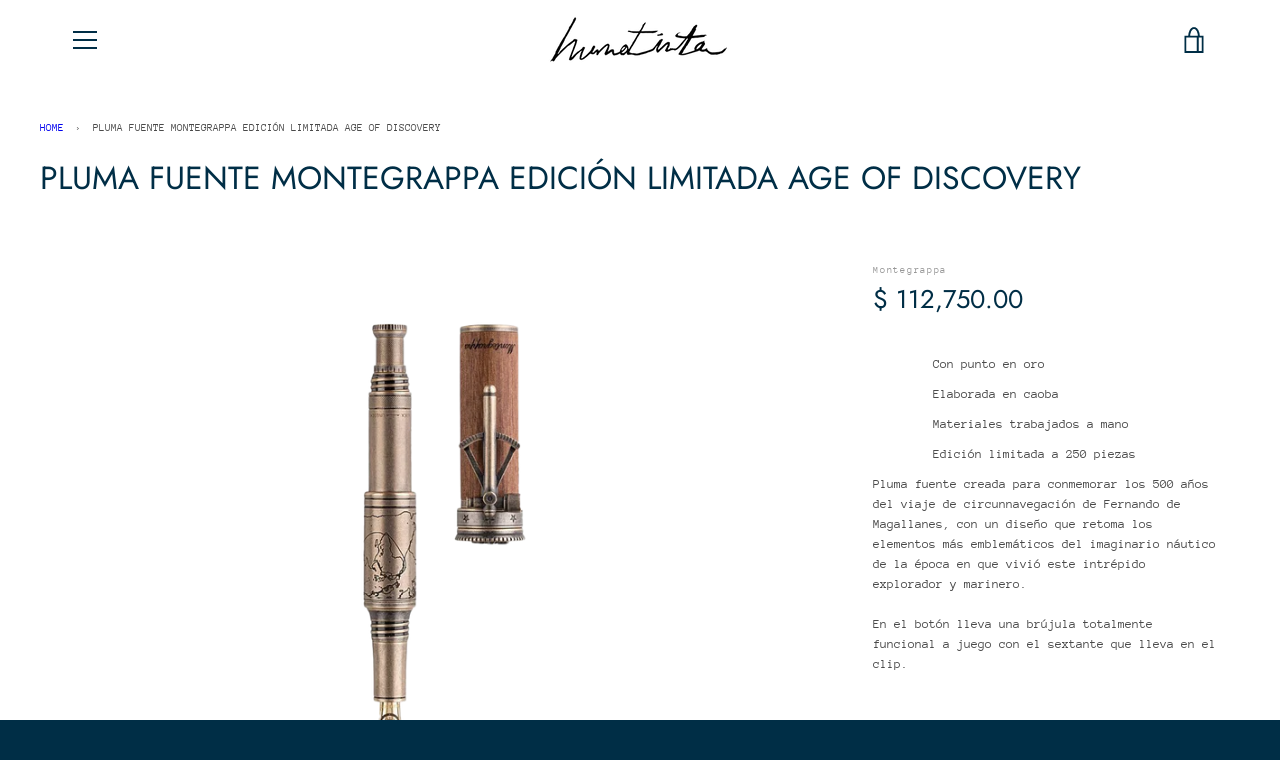

--- FILE ---
content_type: text/html; charset=utf-8
request_url: https://humotinta.com/products/age-of-discovery-stilografica
body_size: 21157
content:


<!doctype html>
<html class="supports-no-js " lang="es">
<head>

 
  <meta charset="utf-8">

  <meta http-equiv="X-UA-Compatible" content="IE=edge,chrome=1">
  <meta name="viewport" content="width=device-width,initial-scale=1">
  <meta name="theme-color" content="#002e46">
  <link rel="canonical" href="https://humotinta.com/products/age-of-discovery-stilografica">

  
    <link rel="shortcut icon" href="//humotinta.com/cdn/shop/files/HT_Isotipo_Rgb_32x32.png?v=1669147152" type="image/png">
  

  <title>
    PLUMA FUENTE MONTEGRAPPA EDICIÓN LIMITADA AGE OF DISCOVERY &ndash; HUMOTINTA
  </title>

  
    <meta name="description" content="Con punto en oro Elaborada en caoba Materiales trabajados a mano Edición limitada a 250 piezas Pluma fuente creada para conmemorar los 500 años del viaje de circunnavegación de Fernando de Magallanes, con un diseño que retoma los elementos más emblemáticos del imaginario náutico de la época en que vivió este intrépido ">
  

  <!-- /snippets/social-meta-tags.liquid -->




<meta property="og:site_name" content="HUMOTINTA">
<meta property="og:url" content="https://humotinta.com/products/age-of-discovery-stilografica">
<meta property="og:title" content="PLUMA FUENTE MONTEGRAPPA EDICIÓN LIMITADA AGE OF DISCOVERY">
<meta property="og:type" content="product">
<meta property="og:description" content="Con punto en oro Elaborada en caoba Materiales trabajados a mano Edición limitada a 250 piezas Pluma fuente creada para conmemorar los 500 años del viaje de circunnavegación de Fernando de Magallanes, con un diseño que retoma los elementos más emblemáticos del imaginario náutico de la época en que vivió este intrépido ">

  <meta property="og:price:amount" content="112,750.00">
  <meta property="og:price:currency" content="MXN">

<meta property="og:image" content="http://humotinta.com/cdn/shop/products/MG10DI08_1_1200x1200.png?v=1661292556"><meta property="og:image" content="http://humotinta.com/cdn/shop/products/MG10DI08_2_1200x1200.png?v=1661292556"><meta property="og:image" content="http://humotinta.com/cdn/shop/products/MG10DI08_3_1200x1200.png?v=1661292556">
<meta property="og:image:secure_url" content="https://humotinta.com/cdn/shop/products/MG10DI08_1_1200x1200.png?v=1661292556"><meta property="og:image:secure_url" content="https://humotinta.com/cdn/shop/products/MG10DI08_2_1200x1200.png?v=1661292556"><meta property="og:image:secure_url" content="https://humotinta.com/cdn/shop/products/MG10DI08_3_1200x1200.png?v=1661292556">


<meta name="twitter:card" content="summary_large_image">
<meta name="twitter:title" content="PLUMA FUENTE MONTEGRAPPA EDICIÓN LIMITADA AGE OF DISCOVERY">
<meta name="twitter:description" content="Con punto en oro Elaborada en caoba Materiales trabajados a mano Edición limitada a 250 piezas Pluma fuente creada para conmemorar los 500 años del viaje de circunnavegación de Fernando de Magallanes, con un diseño que retoma los elementos más emblemáticos del imaginario náutico de la época en que vivió este intrépido ">

  <style data-shopify>
  :root {
    --color-body-text: #4a4a4a;
    --color-body: #ffffff;
  }
</style>


  <script>window.performance && window.performance.mark && window.performance.mark('shopify.content_for_header.start');</script><meta id="shopify-digital-wallet" name="shopify-digital-wallet" content="/62116790435/digital_wallets/dialog">
<link rel="alternate" type="application/json+oembed" href="https://humotinta.com/products/age-of-discovery-stilografica.oembed">
<script async="async" src="/checkouts/internal/preloads.js?locale=es-MX"></script>
<script id="shopify-features" type="application/json">{"accessToken":"7bb2990246929196963669695fde1149","betas":["rich-media-storefront-analytics"],"domain":"humotinta.com","predictiveSearch":true,"shopId":62116790435,"locale":"es"}</script>
<script>var Shopify = Shopify || {};
Shopify.shop = "humotinta.myshopify.com";
Shopify.locale = "es";
Shopify.currency = {"active":"MXN","rate":"1.0"};
Shopify.country = "MX";
Shopify.theme = {"name":"humotinta","id":131530948771,"schema_name":"Narrative","schema_version":"10.6.1","theme_store_id":null,"role":"main"};
Shopify.theme.handle = "null";
Shopify.theme.style = {"id":null,"handle":null};
Shopify.cdnHost = "humotinta.com/cdn";
Shopify.routes = Shopify.routes || {};
Shopify.routes.root = "/";</script>
<script type="module">!function(o){(o.Shopify=o.Shopify||{}).modules=!0}(window);</script>
<script>!function(o){function n(){var o=[];function n(){o.push(Array.prototype.slice.apply(arguments))}return n.q=o,n}var t=o.Shopify=o.Shopify||{};t.loadFeatures=n(),t.autoloadFeatures=n()}(window);</script>
<script id="shop-js-analytics" type="application/json">{"pageType":"product"}</script>
<script defer="defer" async type="module" src="//humotinta.com/cdn/shopifycloud/shop-js/modules/v2/client.init-shop-cart-sync_2Gr3Q33f.es.esm.js"></script>
<script defer="defer" async type="module" src="//humotinta.com/cdn/shopifycloud/shop-js/modules/v2/chunk.common_noJfOIa7.esm.js"></script>
<script defer="defer" async type="module" src="//humotinta.com/cdn/shopifycloud/shop-js/modules/v2/chunk.modal_Deo2FJQo.esm.js"></script>
<script type="module">
  await import("//humotinta.com/cdn/shopifycloud/shop-js/modules/v2/client.init-shop-cart-sync_2Gr3Q33f.es.esm.js");
await import("//humotinta.com/cdn/shopifycloud/shop-js/modules/v2/chunk.common_noJfOIa7.esm.js");
await import("//humotinta.com/cdn/shopifycloud/shop-js/modules/v2/chunk.modal_Deo2FJQo.esm.js");

  window.Shopify.SignInWithShop?.initShopCartSync?.({"fedCMEnabled":true,"windoidEnabled":true});

</script>
<script>(function() {
  var isLoaded = false;
  function asyncLoad() {
    if (isLoaded) return;
    isLoaded = true;
    var urls = ["https:\/\/app.popt.in\/pixel.js?id=d3b6f5263671c\u0026shop=humotinta.myshopify.com","\/\/www.powr.io\/powr.js?powr-token=humotinta.myshopify.com\u0026external-type=shopify\u0026shop=humotinta.myshopify.com"];
    for (var i = 0; i < urls.length; i++) {
      var s = document.createElement('script');
      s.type = 'text/javascript';
      s.async = true;
      s.src = urls[i];
      var x = document.getElementsByTagName('script')[0];
      x.parentNode.insertBefore(s, x);
    }
  };
  if(window.attachEvent) {
    window.attachEvent('onload', asyncLoad);
  } else {
    window.addEventListener('load', asyncLoad, false);
  }
})();</script>
<script id="__st">var __st={"a":62116790435,"offset":-21600,"reqid":"2bbb8eb1-84d7-4b62-95e1-15247ba3a986-1769151212","pageurl":"humotinta.com\/products\/age-of-discovery-stilografica","u":"90b45b8b8b51","p":"product","rtyp":"product","rid":7821107626147};</script>
<script>window.ShopifyPaypalV4VisibilityTracking = true;</script>
<script id="captcha-bootstrap">!function(){'use strict';const t='contact',e='account',n='new_comment',o=[[t,t],['blogs',n],['comments',n],[t,'customer']],c=[[e,'customer_login'],[e,'guest_login'],[e,'recover_customer_password'],[e,'create_customer']],r=t=>t.map((([t,e])=>`form[action*='/${t}']:not([data-nocaptcha='true']) input[name='form_type'][value='${e}']`)).join(','),a=t=>()=>t?[...document.querySelectorAll(t)].map((t=>t.form)):[];function s(){const t=[...o],e=r(t);return a(e)}const i='password',u='form_key',d=['recaptcha-v3-token','g-recaptcha-response','h-captcha-response',i],f=()=>{try{return window.sessionStorage}catch{return}},m='__shopify_v',_=t=>t.elements[u];function p(t,e,n=!1){try{const o=window.sessionStorage,c=JSON.parse(o.getItem(e)),{data:r}=function(t){const{data:e,action:n}=t;return t[m]||n?{data:e,action:n}:{data:t,action:n}}(c);for(const[e,n]of Object.entries(r))t.elements[e]&&(t.elements[e].value=n);n&&o.removeItem(e)}catch(o){console.error('form repopulation failed',{error:o})}}const l='form_type',E='cptcha';function T(t){t.dataset[E]=!0}const w=window,h=w.document,L='Shopify',v='ce_forms',y='captcha';let A=!1;((t,e)=>{const n=(g='f06e6c50-85a8-45c8-87d0-21a2b65856fe',I='https://cdn.shopify.com/shopifycloud/storefront-forms-hcaptcha/ce_storefront_forms_captcha_hcaptcha.v1.5.2.iife.js',D={infoText:'Protegido por hCaptcha',privacyText:'Privacidad',termsText:'Términos'},(t,e,n)=>{const o=w[L][v],c=o.bindForm;if(c)return c(t,g,e,D).then(n);var r;o.q.push([[t,g,e,D],n]),r=I,A||(h.body.append(Object.assign(h.createElement('script'),{id:'captcha-provider',async:!0,src:r})),A=!0)});var g,I,D;w[L]=w[L]||{},w[L][v]=w[L][v]||{},w[L][v].q=[],w[L][y]=w[L][y]||{},w[L][y].protect=function(t,e){n(t,void 0,e),T(t)},Object.freeze(w[L][y]),function(t,e,n,w,h,L){const[v,y,A,g]=function(t,e,n){const i=e?o:[],u=t?c:[],d=[...i,...u],f=r(d),m=r(i),_=r(d.filter((([t,e])=>n.includes(e))));return[a(f),a(m),a(_),s()]}(w,h,L),I=t=>{const e=t.target;return e instanceof HTMLFormElement?e:e&&e.form},D=t=>v().includes(t);t.addEventListener('submit',(t=>{const e=I(t);if(!e)return;const n=D(e)&&!e.dataset.hcaptchaBound&&!e.dataset.recaptchaBound,o=_(e),c=g().includes(e)&&(!o||!o.value);(n||c)&&t.preventDefault(),c&&!n&&(function(t){try{if(!f())return;!function(t){const e=f();if(!e)return;const n=_(t);if(!n)return;const o=n.value;o&&e.removeItem(o)}(t);const e=Array.from(Array(32),(()=>Math.random().toString(36)[2])).join('');!function(t,e){_(t)||t.append(Object.assign(document.createElement('input'),{type:'hidden',name:u})),t.elements[u].value=e}(t,e),function(t,e){const n=f();if(!n)return;const o=[...t.querySelectorAll(`input[type='${i}']`)].map((({name:t})=>t)),c=[...d,...o],r={};for(const[a,s]of new FormData(t).entries())c.includes(a)||(r[a]=s);n.setItem(e,JSON.stringify({[m]:1,action:t.action,data:r}))}(t,e)}catch(e){console.error('failed to persist form',e)}}(e),e.submit())}));const S=(t,e)=>{t&&!t.dataset[E]&&(n(t,e.some((e=>e===t))),T(t))};for(const o of['focusin','change'])t.addEventListener(o,(t=>{const e=I(t);D(e)&&S(e,y())}));const B=e.get('form_key'),M=e.get(l),P=B&&M;t.addEventListener('DOMContentLoaded',(()=>{const t=y();if(P)for(const e of t)e.elements[l].value===M&&p(e,B);[...new Set([...A(),...v().filter((t=>'true'===t.dataset.shopifyCaptcha))])].forEach((e=>S(e,t)))}))}(h,new URLSearchParams(w.location.search),n,t,e,['guest_login'])})(!0,!0)}();</script>
<script integrity="sha256-4kQ18oKyAcykRKYeNunJcIwy7WH5gtpwJnB7kiuLZ1E=" data-source-attribution="shopify.loadfeatures" defer="defer" src="//humotinta.com/cdn/shopifycloud/storefront/assets/storefront/load_feature-a0a9edcb.js" crossorigin="anonymous"></script>
<script data-source-attribution="shopify.dynamic_checkout.dynamic.init">var Shopify=Shopify||{};Shopify.PaymentButton=Shopify.PaymentButton||{isStorefrontPortableWallets:!0,init:function(){window.Shopify.PaymentButton.init=function(){};var t=document.createElement("script");t.src="https://humotinta.com/cdn/shopifycloud/portable-wallets/latest/portable-wallets.es.js",t.type="module",document.head.appendChild(t)}};
</script>
<script data-source-attribution="shopify.dynamic_checkout.buyer_consent">
  function portableWalletsHideBuyerConsent(e){var t=document.getElementById("shopify-buyer-consent"),n=document.getElementById("shopify-subscription-policy-button");t&&n&&(t.classList.add("hidden"),t.setAttribute("aria-hidden","true"),n.removeEventListener("click",e))}function portableWalletsShowBuyerConsent(e){var t=document.getElementById("shopify-buyer-consent"),n=document.getElementById("shopify-subscription-policy-button");t&&n&&(t.classList.remove("hidden"),t.removeAttribute("aria-hidden"),n.addEventListener("click",e))}window.Shopify?.PaymentButton&&(window.Shopify.PaymentButton.hideBuyerConsent=portableWalletsHideBuyerConsent,window.Shopify.PaymentButton.showBuyerConsent=portableWalletsShowBuyerConsent);
</script>
<script data-source-attribution="shopify.dynamic_checkout.cart.bootstrap">document.addEventListener("DOMContentLoaded",(function(){function t(){return document.querySelector("shopify-accelerated-checkout-cart, shopify-accelerated-checkout")}if(t())Shopify.PaymentButton.init();else{new MutationObserver((function(e,n){t()&&(Shopify.PaymentButton.init(),n.disconnect())})).observe(document.body,{childList:!0,subtree:!0})}}));
</script>

<script>window.performance && window.performance.mark && window.performance.mark('shopify.content_for_header.end');</script>

  



<style>@font-face {
  font-family: Jost;
  font-weight: 400;
  font-style: normal;
  src: url("//humotinta.com/cdn/fonts/jost/jost_n4.d47a1b6347ce4a4c9f437608011273009d91f2b7.woff2") format("woff2"),
       url("//humotinta.com/cdn/fonts/jost/jost_n4.791c46290e672b3f85c3d1c651ef2efa3819eadd.woff") format("woff");
}

  @font-face {
  font-family: "Anonymous Pro";
  font-weight: 400;
  font-style: normal;
  src: url("//humotinta.com/cdn/fonts/anonymous_pro/anonymouspro_n4.f8892cc1cfa3d797af6172c8eeddce62cf610e33.woff2") format("woff2"),
       url("//humotinta.com/cdn/fonts/anonymous_pro/anonymouspro_n4.a707ca3ea5e6b6468ff0c29cf7e105dca1c09be4.woff") format("woff");
}

/* ------------------------ Critical Helper Classes ------------------------- */
.critical-hide {
  display: none;
}

.critical-clear {
  opacity: 0;
  visibility: hidden;
}

.drawer-cover {
  opacity: 0;
}

.main-content .shopify-section {
  display: none;
}

.main-content .shopify-section:first-child {
  display: inherit;
}

body:not(.template-index) .main-content {
  opacity: 0;
}


/* ----------------------------- Global Styles ------------------------------ */
*, *::before, *::after {
  box-sizing: border-box;
}

html {
  font-size: 50%;
  background-color: #ffffff;
}

body {
  margin: 0;
  font-size: 1.6rem;
  font-family: "Anonymous Pro", monospace;
  font-style: normal;
  font-weight: 400;
  color: #4a4a4a;
  line-height: 1.625;
}

.page-width {
  max-width: 980px;
  padding: 0 20px;
  margin: 0 auto;
}

/* ---------------------------- Helper Classes ------------------------------ */
.visually-hidden,
.icon__fallback-text {
  position: absolute !important;
  overflow: hidden;
  clip: rect(0 0 0 0);
  height: 1px;
  width: 1px;
  padding: 0;
  border: 0;
}

/* ----------------------------- Typography --------------------------------- */
body {
  -webkit-font-smoothing: antialiased;
  -webkit-text-size-adjust: 100%;
}

.h4 {
  letter-spacing: inherit;
  text-transform: inherit;
  font-family: Jost, sans-serif;
  font-style: normal;
  font-weight: 400;
}


.h4 a {
  color: inherit;
  text-decoration: none;
  font-weight: inherit;
}

.h4 {
  font-size: 2.2rem;
}

@media only screen and (min-width: 750px) {
  .h4 {
    font-size: 2.4rem;
    line-height: 1.5;
  }
}

/* ------------------------------ Buttons ----------------------------------- */
.btn,
.btn--secondary {
  -moz-user-select: "none";
  -ms-user-select: "none";
  -webkit-user-select: "none";
  user-select: "none";
  -webkit-appearance: none;
  -moz-appearance: none;
  appearance: none;
  display: inline-block;
  position: relative;
  width: auto;
  background-color: #002e46;
  border-radius: 0;
  color: #ffffff;
  border: 2px solid #002e46;
  font-size: 1.4rem;
  font-weight: 700;
  letter-spacing: 1.5px;
  text-decoration: none;
  text-align: center;
  text-transform: uppercase;
  padding: 10px 30px;
  line-height: 2.2;
  vertical-align: middle;
  cursor: pointer;
  transition: outline 0.1s linear;
  box-sizing: border-box;
}

.btn--square {
  width: 50px;
  height: 50px;
  padding: 0;
  text-align: center;
  line-height: 50px;
}

.btn--clear {
  position: relative;
  background-color: transparent;
  border: 0;
  color: #4a4a4a;
  transition: 0.15s opacity ease-out;
}

.btn--clear:hover::after,
.btn--clear::after {
  outline: 0 !important;
}

.btn::after,
.btn--secondary::after {
  content: '';
  display: block;
  position: absolute;
  top: 0;
  left: 0;
  width: 100%;
  height: 100%;
  outline: 2px solid #002e46;
  transition: outline 0.1s linear;
}

/* -------------------------------- Icons ----------------------------------- */
.icon {
  display: inline-block;
  width: 20px;
  height: 20px;
  vertical-align: middle;
}

/* ----------------------------- Site Header -------------------------------- */
.site-header {
  position: relative;
  transition: transform 0.25s ease-out;
  z-index: 10;
}

.site-header--transparent {
  position: absolute;
  top: 0;
  left: 0;
  right: 0;
  z-index: 10;
}

.site-header__wrapper {
  position: relative;
  min-height: 60px;
  width: 100%;
  background-color: #fff;
  z-index: 10;
}

.site-header--transparent .site-header__wrapper {
  background-color: transparent;
}

.site-header__wrapper svg {
  fill: #002e46;
}

.site-header__wrapper--transitioning {
  transition: background-color 0.25s ease-out, margin-top 0.25s ease-out;
}

.announcement-bar {
  display: none;
  text-align: center;
  position: relative;
  text-decoration: none;
  z-index: 10;
}

.announcement-bar--visible {
  display: block;
}

.announcement-bar__message {
  font-size: 16px;
  font-weight: 400;
  padding: 10px 20px;
  margin-bottom: 0;
}

.announcement-bar__message .icon {
  fill: currentColor;
}

.announcement-bar__close {
  position: absolute;
  right: 20px;
  padding: 0;
  width: 30px;
  height: 30px;
  line-height: 100%;
  top: 50%;
  -ms-transform: translateY(-50%);
  -webkit-transform: translateY(-50%);
  transform: translateY(-50%);
}

.announcement-bar__close .icon {
  width: 12px;
  height: 12px;
  fill: currentColor;
}

.site-header-sections {
  display: -webkit-flex;
  display: -ms-flexbox;
  display: flex;
  width: 100%;
  -ms-flex-align: center;
  -webkit-align-items: center;
  -moz-align-items: center;
  -ms-align-items: center;
  -o-align-items: center;
  align-items: center;
  min-height: 60px;
}

.site-header__section--title {
  display: -webkit-flex;
  display: -ms-flexbox;
  display: flex;
  width: 100%;
  -webkit-justify-content: center;
  -ms-justify-content: center;
  justify-content: center;
}

.site-header__logo-wrapper {
  display: inline-block;
  margin: 0;
  padding: 10px 0;
  text-align: center;
  line-height: 1.2;
}

.site-header__logo {
  display: block;
}

.site-header__logo-image {
  display: block;
  margin: 0 auto;
}

.site-header--transparent .site-header__logo-image {
  display: none;
}

@media only screen and (max-width: 749px) {
  .site-header__logo-image {
    max-height: 30px;
  }
}

.site-header__logo-image--transparent {
  display: none;
}

.site-header--transparent .site-header__logo-image--transparent {
  display: block;
}

.navigation-open .site-header__logo-image--transparent,
html.supports-no-js .site-header__logo-image--transparent {
  display: none;
}

.site-header__cart svg {
  width: 22px;
  height: 30px;
  margin: -2px 0 0 -2px;
}

@media only screen and (min-width: 750px) {
  .site-header__cart svg {
    width: 26px;
  }
}

.site-header__cart::after {
  border-color: #4a4a4a;
}

.site-header__cart-bubble {
  position: absolute;
  top: 15px;
  right: 10px;
  width: 10px;
  height: 10px;
  background-color: #b27d59;
  border-radius: 50%;
  opacity: 0;
  transition: all 0.25s ease-out;
  -ms-transform: scale(0);
  -webkit-transform: scale(0);
  transform: scale(0);
}

@media only screen and (min-width: 750px) {
  .site-header__cart-bubble {
    top:15px;
    right: 9px;
  }
}

.site-header__cart .site-header__cart-bubble {
  top: 13px;
}

@media only screen and (min-width: 750px) {
  .site-header__cart .site-header__cart-bubble {
    top: 12px;
  }
}

.site-header__cart-bubble--visible {
  opacity: 1;
  -ms-transform: scale(1);
  -webkit-transform: scale(1);
  transform: scale(1);
}

.burger-icon {
  display: block;
  height: 2px;
  width: 16px;
  left: 50%;
  margin-left: -8px;
  background: #002e46;
  position: absolute;
  transition: all 0.25s ease-out;
}

@media only screen and (min-width: 750px) {
  .burger-icon {
    height:2px;
    width: 24px;
    left: 50%;
    margin-left: -12px;
  }
}

.burger-icon--top {
  top: 18px;
}

@media only screen and (min-width: 750px) {
  .burger-icon--top {
    top: 16px;
  }
}

.site-header__navigation--active .burger-icon--top {
  top: 25px;
  transform: rotate(45deg);
}

.burger-icon--mid {
  top: 24px;
}

@media only screen and (min-width: 750px) {
  .burger-icon--mid {
    top: 24px;
  }
}

.site-header__navigation--active .burger-icon--mid {
  opacity: 0;
}

.burger-icon--bottom {
  top: 30px;
}

@media only screen and (min-width: 750px) {
  .burger-icon--bottom {
    top: 32px;
  }
}

.site-header__navigation--active .burger-icon--bottom {
  top: 25px;
  transform: rotate(-45deg);
}

.site-header__navigation {
  position: relative;
}

.site-header__navigation svg {
  width: 20px;
  height: 30px;
}

.site-header__navigation::after {
  border-color: #4a4a4a;
}

/* ----------------------------- Slideshow --------------------------------- */
.slideshow {
  display: -webkit-flex;
  display: -ms-flexbox;
  display: flex;
  width: 100%;
  position: relative;
  overflow: hidden;
  min-height: 300px;
  max-height: calc(100vh - 35px);
  background-color: #d9d9d9;
}

.slideshow--full .slideshow {
  height: calc(100vh - 35px);
}

@media only screen and (max-width: 749px) {
  .slideshow--adapt .slideshow {
    max-height: 125vw;
    min-height: 75vw;
  }
}

.slideshow__slides {
  margin: 0;
  padding: 0;
  list-style: none;
}

.slideshow__slide {
  position: absolute;
  height: 100%;
  width: 100%;
  opacity: 0;
  z-index: 0;
  transition: all 0.5s cubic-bezier(0, 0, 0, 1);
}

.slideshow__slide--active {
  transition: all 0.5s cubic-bezier(0, 0, 0, 1);
  opacity: 1;
  z-index: 2;
}

.slideshow__overlay::before {
  content: '';
  position: absolute;
  top: 0;
  right: 0;
  bottom: 0;
  left: 0;
  z-index: 3;
}

.slideshow__image {
  height: 100%;
  width: 100%;
  object-fit: cover;
  z-index: 1;
  transition: opacity 0.8s cubic-bezier(0.44, 0.13, 0.48, 0.87),filter 400ms,-webkit-filter 400ms;
  font-family: "object-fit: cover";
}

.slideshow__image .placeholder-svg {
  display: block;
  fill: rgba(74,74,74,0.35);
  background-color: #f1eee6;
  position: absolute;
  top: 50%;
  left: 50%;
  height: 100%;
  width: auto;
  max-height: none;
  max-width: none;
  -ms-transform: translate(-50%, -50%);
  -webkit-transform: translate(-50%, -50%);
  transform: translate(-50%, -50%);
}

.slideshow__image .placeholder-background {
  background-color: #faf9f6;
  position: absolute;
  top: 0;
  right: 0;
  bottom: 0;
  left: 0;
}

.slideshow__navigation {
  margin: 0;
  padding: 0;
  list-style: none;
}

.slideshow__text-content-mobile,
.slideshow__button-cta-single {
  display: none;
}

.slideshow__indicators {
  margin: 0;
  padding: 0;
  list-style: none;
}
</style>

  


<link title="theme" rel="preload" href="//humotinta.com/cdn/shop/t/3/assets/theme.scss.css?v=119002681059532114831759333172" as="style">
<noscript><link rel="stylesheet" href="//humotinta.com/cdn/shop/t/3/assets/theme.scss.css?v=119002681059532114831759333172"></noscript>

<script>
/*! loadCSS. [c]2017 Filament Group, Inc. MIT License */
!function(a){"use strict";var b=function(b,c,d){function e(a){return h.body?a():void setTimeout(function(){e(a)})}function f(){i.addEventListener&&i.removeEventListener("load",f);if(!Shopify.designMode)i.media=d||"all"}var g,h=a.document,i=h.createElement("link");if(c)g=c;else{var j=(h.body||h.getElementsByTagName("head")[0]).childNodes;g=j[j.length-1]}var k=h.styleSheets;i.rel="stylesheet",i.href=b,i.media=Shopify.designMode?d||"all":"only x",e(function(){g.parentNode.insertBefore(i,c?g:g.nextSibling)});var l=function(a){for(var b=i.href,c=k.length;c--;)if(k[c].href===b)return a();setTimeout(function(){l(a)})};return i.addEventListener&&i.addEventListener("load",f),i.onloadcssdefined=l,l(f),i};"undefined"!=typeof exports?exports.loadCSS=b:a.loadCSS=b}("undefined"!=typeof global?global:this);
/*! onloadCSS. (onload callback for loadCSS) [c]2017 Filament Group, Inc. MIT License */
function onloadCSS(a,b){function c(){!d&&b&&(d=!0,b.call(a))}var d;a.addEventListener&&a.addEventListener("load",c),a.attachEvent&&a.attachEvent("onload",c),"isApplicationInstalled"in navigator&&"onloadcssdefined"in a&&a.onloadcssdefined(c)}

// Insert our stylesheet before our preload <link> tag
var preload = document.querySelector('link[href="//humotinta.com/cdn/shop/t/3/assets/theme.scss.css?v=119002681059532114831759333172"]');
var stylesheet = loadCSS('//humotinta.com/cdn/shop/t/3/assets/theme.scss.css?v=119002681059532114831759333172', preload);
// Create a property to easily detect if the stylesheet is done loading
onloadCSS(stylesheet, function() { stylesheet.loaded = true; });
</script>

  <script>
    var theme = {
      stylesheet: "//humotinta.com/cdn/shop/t/3/assets/theme.scss.css?v=119002681059532114831759333172",
      modelViewerUiSprite: "//humotinta.com/cdn/shop/t/3/assets/model-viewer-ui-sprite.svg?v=51012726060321609211661362076",
      plyrSprite: "//humotinta.com/cdn/shop/t/3/assets/plyr-sprite.svg?v=50389300931231853141661362076",
      strings: {
        addToCart: "Agregar al carrito",
        soldOut: "Bajo Pedido",
        unavailable: "No disponible",
        addItemSuccess: "¡Artículo agregado al carrito!",
        viewCart: "Ver carrito",
        external: "Abre el sitio web externo.",
        newWindow: "Se abre en una nueva ventana.",
        newWindowExternal: "Abre el sitio web externo en una nueva ventana.",
        cartError: "Se ha producido un error al actualizar tu carrito. Vuelve a intentarlo.",
        cartQuantityError: "Sólo puedes añadir [quantity] [title] a tu carrito.",
        regularPrice: "Precio habitual",
        salePrice: "Precio de venta",
        unitPrice: "Precio unitario",
        unitPriceSeparator: "por",
        newsletter: {
          blankError: "El correo electrónico no puede estar en blanco.",
          invalidError: "Por favor introduce una dirección de correo electrónico válida."
        },
        map: {
          zeroResults: "No hay resultados para esa dirección",
          overQueryLimit: "Se ha excedido el límite de uso de la API de Google. Considera la posibilidad de cambiar a un \u003ca href=\"https:\/\/developers.google.com\/maps\/premium\/usage-limits\"\u003ePlan Premium\u003c\/a\u003e.",
          authError: "Hubo un problema de autenticación con tu cuenta de Google Maps API.",
          addressError: "No se puede encontrar esa dirección"
        },
        slideshow: {
          loadSlideA11yString: "Cargar diapositiva [slide_number]",
          activeSlideA11yString: "Diapositiva actual [slide_number]"
        }
      },
      isOnline: true,
      moneyFormat: "$ {{amount}}",
      mediaQuerySmall: 750,
      mediaQueryMedium: 990
    };

    

    document.documentElement.className = document.documentElement.className.replace('supports-no-js', '');
  </script>

  <script src="//humotinta.com/cdn/shop/t/3/assets/lazysizes.min.js?v=41644173127543473891661362076" async="async"></script>
  <script src="//humotinta.com/cdn/shop/t/3/assets/vendor.min.js?v=85821191610609335681661362076" defer="defer"></script>
  <script src="//humotinta.com/cdn/shop/t/3/assets/theme.min.js?v=143434099123678971721661362076" defer="defer"></script>
  <script src="//humotinta.com/cdn/shop/t/3/assets/custom.js?v=117161346355110687681666239063" defer="defer"></script>

  
<link href="https://monorail-edge.shopifysvc.com" rel="dns-prefetch">
<script>(function(){if ("sendBeacon" in navigator && "performance" in window) {try {var session_token_from_headers = performance.getEntriesByType('navigation')[0].serverTiming.find(x => x.name == '_s').description;} catch {var session_token_from_headers = undefined;}var session_cookie_matches = document.cookie.match(/_shopify_s=([^;]*)/);var session_token_from_cookie = session_cookie_matches && session_cookie_matches.length === 2 ? session_cookie_matches[1] : "";var session_token = session_token_from_headers || session_token_from_cookie || "";function handle_abandonment_event(e) {var entries = performance.getEntries().filter(function(entry) {return /monorail-edge.shopifysvc.com/.test(entry.name);});if (!window.abandonment_tracked && entries.length === 0) {window.abandonment_tracked = true;var currentMs = Date.now();var navigation_start = performance.timing.navigationStart;var payload = {shop_id: 62116790435,url: window.location.href,navigation_start,duration: currentMs - navigation_start,session_token,page_type: "product"};window.navigator.sendBeacon("https://monorail-edge.shopifysvc.com/v1/produce", JSON.stringify({schema_id: "online_store_buyer_site_abandonment/1.1",payload: payload,metadata: {event_created_at_ms: currentMs,event_sent_at_ms: currentMs}}));}}window.addEventListener('pagehide', handle_abandonment_event);}}());</script>
<script id="web-pixels-manager-setup">(function e(e,d,r,n,o){if(void 0===o&&(o={}),!Boolean(null===(a=null===(i=window.Shopify)||void 0===i?void 0:i.analytics)||void 0===a?void 0:a.replayQueue)){var i,a;window.Shopify=window.Shopify||{};var t=window.Shopify;t.analytics=t.analytics||{};var s=t.analytics;s.replayQueue=[],s.publish=function(e,d,r){return s.replayQueue.push([e,d,r]),!0};try{self.performance.mark("wpm:start")}catch(e){}var l=function(){var e={modern:/Edge?\/(1{2}[4-9]|1[2-9]\d|[2-9]\d{2}|\d{4,})\.\d+(\.\d+|)|Firefox\/(1{2}[4-9]|1[2-9]\d|[2-9]\d{2}|\d{4,})\.\d+(\.\d+|)|Chrom(ium|e)\/(9{2}|\d{3,})\.\d+(\.\d+|)|(Maci|X1{2}).+ Version\/(15\.\d+|(1[6-9]|[2-9]\d|\d{3,})\.\d+)([,.]\d+|)( \(\w+\)|)( Mobile\/\w+|) Safari\/|Chrome.+OPR\/(9{2}|\d{3,})\.\d+\.\d+|(CPU[ +]OS|iPhone[ +]OS|CPU[ +]iPhone|CPU IPhone OS|CPU iPad OS)[ +]+(15[._]\d+|(1[6-9]|[2-9]\d|\d{3,})[._]\d+)([._]\d+|)|Android:?[ /-](13[3-9]|1[4-9]\d|[2-9]\d{2}|\d{4,})(\.\d+|)(\.\d+|)|Android.+Firefox\/(13[5-9]|1[4-9]\d|[2-9]\d{2}|\d{4,})\.\d+(\.\d+|)|Android.+Chrom(ium|e)\/(13[3-9]|1[4-9]\d|[2-9]\d{2}|\d{4,})\.\d+(\.\d+|)|SamsungBrowser\/([2-9]\d|\d{3,})\.\d+/,legacy:/Edge?\/(1[6-9]|[2-9]\d|\d{3,})\.\d+(\.\d+|)|Firefox\/(5[4-9]|[6-9]\d|\d{3,})\.\d+(\.\d+|)|Chrom(ium|e)\/(5[1-9]|[6-9]\d|\d{3,})\.\d+(\.\d+|)([\d.]+$|.*Safari\/(?![\d.]+ Edge\/[\d.]+$))|(Maci|X1{2}).+ Version\/(10\.\d+|(1[1-9]|[2-9]\d|\d{3,})\.\d+)([,.]\d+|)( \(\w+\)|)( Mobile\/\w+|) Safari\/|Chrome.+OPR\/(3[89]|[4-9]\d|\d{3,})\.\d+\.\d+|(CPU[ +]OS|iPhone[ +]OS|CPU[ +]iPhone|CPU IPhone OS|CPU iPad OS)[ +]+(10[._]\d+|(1[1-9]|[2-9]\d|\d{3,})[._]\d+)([._]\d+|)|Android:?[ /-](13[3-9]|1[4-9]\d|[2-9]\d{2}|\d{4,})(\.\d+|)(\.\d+|)|Mobile Safari.+OPR\/([89]\d|\d{3,})\.\d+\.\d+|Android.+Firefox\/(13[5-9]|1[4-9]\d|[2-9]\d{2}|\d{4,})\.\d+(\.\d+|)|Android.+Chrom(ium|e)\/(13[3-9]|1[4-9]\d|[2-9]\d{2}|\d{4,})\.\d+(\.\d+|)|Android.+(UC? ?Browser|UCWEB|U3)[ /]?(15\.([5-9]|\d{2,})|(1[6-9]|[2-9]\d|\d{3,})\.\d+)\.\d+|SamsungBrowser\/(5\.\d+|([6-9]|\d{2,})\.\d+)|Android.+MQ{2}Browser\/(14(\.(9|\d{2,})|)|(1[5-9]|[2-9]\d|\d{3,})(\.\d+|))(\.\d+|)|K[Aa][Ii]OS\/(3\.\d+|([4-9]|\d{2,})\.\d+)(\.\d+|)/},d=e.modern,r=e.legacy,n=navigator.userAgent;return n.match(d)?"modern":n.match(r)?"legacy":"unknown"}(),u="modern"===l?"modern":"legacy",c=(null!=n?n:{modern:"",legacy:""})[u],f=function(e){return[e.baseUrl,"/wpm","/b",e.hashVersion,"modern"===e.buildTarget?"m":"l",".js"].join("")}({baseUrl:d,hashVersion:r,buildTarget:u}),m=function(e){var d=e.version,r=e.bundleTarget,n=e.surface,o=e.pageUrl,i=e.monorailEndpoint;return{emit:function(e){var a=e.status,t=e.errorMsg,s=(new Date).getTime(),l=JSON.stringify({metadata:{event_sent_at_ms:s},events:[{schema_id:"web_pixels_manager_load/3.1",payload:{version:d,bundle_target:r,page_url:o,status:a,surface:n,error_msg:t},metadata:{event_created_at_ms:s}}]});if(!i)return console&&console.warn&&console.warn("[Web Pixels Manager] No Monorail endpoint provided, skipping logging."),!1;try{return self.navigator.sendBeacon.bind(self.navigator)(i,l)}catch(e){}var u=new XMLHttpRequest;try{return u.open("POST",i,!0),u.setRequestHeader("Content-Type","text/plain"),u.send(l),!0}catch(e){return console&&console.warn&&console.warn("[Web Pixels Manager] Got an unhandled error while logging to Monorail."),!1}}}}({version:r,bundleTarget:l,surface:e.surface,pageUrl:self.location.href,monorailEndpoint:e.monorailEndpoint});try{o.browserTarget=l,function(e){var d=e.src,r=e.async,n=void 0===r||r,o=e.onload,i=e.onerror,a=e.sri,t=e.scriptDataAttributes,s=void 0===t?{}:t,l=document.createElement("script"),u=document.querySelector("head"),c=document.querySelector("body");if(l.async=n,l.src=d,a&&(l.integrity=a,l.crossOrigin="anonymous"),s)for(var f in s)if(Object.prototype.hasOwnProperty.call(s,f))try{l.dataset[f]=s[f]}catch(e){}if(o&&l.addEventListener("load",o),i&&l.addEventListener("error",i),u)u.appendChild(l);else{if(!c)throw new Error("Did not find a head or body element to append the script");c.appendChild(l)}}({src:f,async:!0,onload:function(){if(!function(){var e,d;return Boolean(null===(d=null===(e=window.Shopify)||void 0===e?void 0:e.analytics)||void 0===d?void 0:d.initialized)}()){var d=window.webPixelsManager.init(e)||void 0;if(d){var r=window.Shopify.analytics;r.replayQueue.forEach((function(e){var r=e[0],n=e[1],o=e[2];d.publishCustomEvent(r,n,o)})),r.replayQueue=[],r.publish=d.publishCustomEvent,r.visitor=d.visitor,r.initialized=!0}}},onerror:function(){return m.emit({status:"failed",errorMsg:"".concat(f," has failed to load")})},sri:function(e){var d=/^sha384-[A-Za-z0-9+/=]+$/;return"string"==typeof e&&d.test(e)}(c)?c:"",scriptDataAttributes:o}),m.emit({status:"loading"})}catch(e){m.emit({status:"failed",errorMsg:(null==e?void 0:e.message)||"Unknown error"})}}})({shopId: 62116790435,storefrontBaseUrl: "https://humotinta.com",extensionsBaseUrl: "https://extensions.shopifycdn.com/cdn/shopifycloud/web-pixels-manager",monorailEndpoint: "https://monorail-edge.shopifysvc.com/unstable/produce_batch",surface: "storefront-renderer",enabledBetaFlags: ["2dca8a86"],webPixelsConfigList: [{"id":"shopify-app-pixel","configuration":"{}","eventPayloadVersion":"v1","runtimeContext":"STRICT","scriptVersion":"0450","apiClientId":"shopify-pixel","type":"APP","privacyPurposes":["ANALYTICS","MARKETING"]},{"id":"shopify-custom-pixel","eventPayloadVersion":"v1","runtimeContext":"LAX","scriptVersion":"0450","apiClientId":"shopify-pixel","type":"CUSTOM","privacyPurposes":["ANALYTICS","MARKETING"]}],isMerchantRequest: false,initData: {"shop":{"name":"HUMOTINTA","paymentSettings":{"currencyCode":"MXN"},"myshopifyDomain":"humotinta.myshopify.com","countryCode":"MX","storefrontUrl":"https:\/\/humotinta.com"},"customer":null,"cart":null,"checkout":null,"productVariants":[{"price":{"amount":112750.0,"currencyCode":"MXN"},"product":{"title":"PLUMA FUENTE MONTEGRAPPA EDICIÓN LIMITADA AGE OF DISCOVERY","vendor":"Montegrappa","id":"7821107626147","untranslatedTitle":"PLUMA FUENTE MONTEGRAPPA EDICIÓN LIMITADA AGE OF DISCOVERY","url":"\/products\/age-of-discovery-stilografica","type":"Pluma Fuente"},"id":"42828556501155","image":{"src":"\/\/humotinta.com\/cdn\/shop\/products\/MG10DI08_1.png?v=1661292556"},"sku":"ISDAR2BW","title":"Default Title","untranslatedTitle":"Default Title"}],"purchasingCompany":null},},"https://humotinta.com/cdn","fcfee988w5aeb613cpc8e4bc33m6693e112",{"modern":"","legacy":""},{"shopId":"62116790435","storefrontBaseUrl":"https:\/\/humotinta.com","extensionBaseUrl":"https:\/\/extensions.shopifycdn.com\/cdn\/shopifycloud\/web-pixels-manager","surface":"storefront-renderer","enabledBetaFlags":"[\"2dca8a86\"]","isMerchantRequest":"false","hashVersion":"fcfee988w5aeb613cpc8e4bc33m6693e112","publish":"custom","events":"[[\"page_viewed\",{}],[\"product_viewed\",{\"productVariant\":{\"price\":{\"amount\":112750.0,\"currencyCode\":\"MXN\"},\"product\":{\"title\":\"PLUMA FUENTE MONTEGRAPPA EDICIÓN LIMITADA AGE OF DISCOVERY\",\"vendor\":\"Montegrappa\",\"id\":\"7821107626147\",\"untranslatedTitle\":\"PLUMA FUENTE MONTEGRAPPA EDICIÓN LIMITADA AGE OF DISCOVERY\",\"url\":\"\/products\/age-of-discovery-stilografica\",\"type\":\"Pluma Fuente\"},\"id\":\"42828556501155\",\"image\":{\"src\":\"\/\/humotinta.com\/cdn\/shop\/products\/MG10DI08_1.png?v=1661292556\"},\"sku\":\"ISDAR2BW\",\"title\":\"Default Title\",\"untranslatedTitle\":\"Default Title\"}}]]"});</script><script>
  window.ShopifyAnalytics = window.ShopifyAnalytics || {};
  window.ShopifyAnalytics.meta = window.ShopifyAnalytics.meta || {};
  window.ShopifyAnalytics.meta.currency = 'MXN';
  var meta = {"product":{"id":7821107626147,"gid":"gid:\/\/shopify\/Product\/7821107626147","vendor":"Montegrappa","type":"Pluma Fuente","handle":"age-of-discovery-stilografica","variants":[{"id":42828556501155,"price":11275000,"name":"PLUMA FUENTE MONTEGRAPPA EDICIÓN LIMITADA AGE OF DISCOVERY","public_title":null,"sku":"ISDAR2BW"}],"remote":false},"page":{"pageType":"product","resourceType":"product","resourceId":7821107626147,"requestId":"2bbb8eb1-84d7-4b62-95e1-15247ba3a986-1769151212"}};
  for (var attr in meta) {
    window.ShopifyAnalytics.meta[attr] = meta[attr];
  }
</script>
<script class="analytics">
  (function () {
    var customDocumentWrite = function(content) {
      var jquery = null;

      if (window.jQuery) {
        jquery = window.jQuery;
      } else if (window.Checkout && window.Checkout.$) {
        jquery = window.Checkout.$;
      }

      if (jquery) {
        jquery('body').append(content);
      }
    };

    var hasLoggedConversion = function(token) {
      if (token) {
        return document.cookie.indexOf('loggedConversion=' + token) !== -1;
      }
      return false;
    }

    var setCookieIfConversion = function(token) {
      if (token) {
        var twoMonthsFromNow = new Date(Date.now());
        twoMonthsFromNow.setMonth(twoMonthsFromNow.getMonth() + 2);

        document.cookie = 'loggedConversion=' + token + '; expires=' + twoMonthsFromNow;
      }
    }

    var trekkie = window.ShopifyAnalytics.lib = window.trekkie = window.trekkie || [];
    if (trekkie.integrations) {
      return;
    }
    trekkie.methods = [
      'identify',
      'page',
      'ready',
      'track',
      'trackForm',
      'trackLink'
    ];
    trekkie.factory = function(method) {
      return function() {
        var args = Array.prototype.slice.call(arguments);
        args.unshift(method);
        trekkie.push(args);
        return trekkie;
      };
    };
    for (var i = 0; i < trekkie.methods.length; i++) {
      var key = trekkie.methods[i];
      trekkie[key] = trekkie.factory(key);
    }
    trekkie.load = function(config) {
      trekkie.config = config || {};
      trekkie.config.initialDocumentCookie = document.cookie;
      var first = document.getElementsByTagName('script')[0];
      var script = document.createElement('script');
      script.type = 'text/javascript';
      script.onerror = function(e) {
        var scriptFallback = document.createElement('script');
        scriptFallback.type = 'text/javascript';
        scriptFallback.onerror = function(error) {
                var Monorail = {
      produce: function produce(monorailDomain, schemaId, payload) {
        var currentMs = new Date().getTime();
        var event = {
          schema_id: schemaId,
          payload: payload,
          metadata: {
            event_created_at_ms: currentMs,
            event_sent_at_ms: currentMs
          }
        };
        return Monorail.sendRequest("https://" + monorailDomain + "/v1/produce", JSON.stringify(event));
      },
      sendRequest: function sendRequest(endpointUrl, payload) {
        // Try the sendBeacon API
        if (window && window.navigator && typeof window.navigator.sendBeacon === 'function' && typeof window.Blob === 'function' && !Monorail.isIos12()) {
          var blobData = new window.Blob([payload], {
            type: 'text/plain'
          });

          if (window.navigator.sendBeacon(endpointUrl, blobData)) {
            return true;
          } // sendBeacon was not successful

        } // XHR beacon

        var xhr = new XMLHttpRequest();

        try {
          xhr.open('POST', endpointUrl);
          xhr.setRequestHeader('Content-Type', 'text/plain');
          xhr.send(payload);
        } catch (e) {
          console.log(e);
        }

        return false;
      },
      isIos12: function isIos12() {
        return window.navigator.userAgent.lastIndexOf('iPhone; CPU iPhone OS 12_') !== -1 || window.navigator.userAgent.lastIndexOf('iPad; CPU OS 12_') !== -1;
      }
    };
    Monorail.produce('monorail-edge.shopifysvc.com',
      'trekkie_storefront_load_errors/1.1',
      {shop_id: 62116790435,
      theme_id: 131530948771,
      app_name: "storefront",
      context_url: window.location.href,
      source_url: "//humotinta.com/cdn/s/trekkie.storefront.8d95595f799fbf7e1d32231b9a28fd43b70c67d3.min.js"});

        };
        scriptFallback.async = true;
        scriptFallback.src = '//humotinta.com/cdn/s/trekkie.storefront.8d95595f799fbf7e1d32231b9a28fd43b70c67d3.min.js';
        first.parentNode.insertBefore(scriptFallback, first);
      };
      script.async = true;
      script.src = '//humotinta.com/cdn/s/trekkie.storefront.8d95595f799fbf7e1d32231b9a28fd43b70c67d3.min.js';
      first.parentNode.insertBefore(script, first);
    };
    trekkie.load(
      {"Trekkie":{"appName":"storefront","development":false,"defaultAttributes":{"shopId":62116790435,"isMerchantRequest":null,"themeId":131530948771,"themeCityHash":"13079105139375873656","contentLanguage":"es","currency":"MXN","eventMetadataId":"38576dbb-965a-4188-944c-8e877221b8d5"},"isServerSideCookieWritingEnabled":true,"monorailRegion":"shop_domain","enabledBetaFlags":["65f19447"]},"Session Attribution":{},"S2S":{"facebookCapiEnabled":false,"source":"trekkie-storefront-renderer","apiClientId":580111}}
    );

    var loaded = false;
    trekkie.ready(function() {
      if (loaded) return;
      loaded = true;

      window.ShopifyAnalytics.lib = window.trekkie;

      var originalDocumentWrite = document.write;
      document.write = customDocumentWrite;
      try { window.ShopifyAnalytics.merchantGoogleAnalytics.call(this); } catch(error) {};
      document.write = originalDocumentWrite;

      window.ShopifyAnalytics.lib.page(null,{"pageType":"product","resourceType":"product","resourceId":7821107626147,"requestId":"2bbb8eb1-84d7-4b62-95e1-15247ba3a986-1769151212","shopifyEmitted":true});

      var match = window.location.pathname.match(/checkouts\/(.+)\/(thank_you|post_purchase)/)
      var token = match? match[1]: undefined;
      if (!hasLoggedConversion(token)) {
        setCookieIfConversion(token);
        window.ShopifyAnalytics.lib.track("Viewed Product",{"currency":"MXN","variantId":42828556501155,"productId":7821107626147,"productGid":"gid:\/\/shopify\/Product\/7821107626147","name":"PLUMA FUENTE MONTEGRAPPA EDICIÓN LIMITADA AGE OF DISCOVERY","price":"112750.00","sku":"ISDAR2BW","brand":"Montegrappa","variant":null,"category":"Pluma Fuente","nonInteraction":true,"remote":false},undefined,undefined,{"shopifyEmitted":true});
      window.ShopifyAnalytics.lib.track("monorail:\/\/trekkie_storefront_viewed_product\/1.1",{"currency":"MXN","variantId":42828556501155,"productId":7821107626147,"productGid":"gid:\/\/shopify\/Product\/7821107626147","name":"PLUMA FUENTE MONTEGRAPPA EDICIÓN LIMITADA AGE OF DISCOVERY","price":"112750.00","sku":"ISDAR2BW","brand":"Montegrappa","variant":null,"category":"Pluma Fuente","nonInteraction":true,"remote":false,"referer":"https:\/\/humotinta.com\/products\/age-of-discovery-stilografica"});
      }
    });


        var eventsListenerScript = document.createElement('script');
        eventsListenerScript.async = true;
        eventsListenerScript.src = "//humotinta.com/cdn/shopifycloud/storefront/assets/shop_events_listener-3da45d37.js";
        document.getElementsByTagName('head')[0].appendChild(eventsListenerScript);

})();</script>
<script
  defer
  src="https://humotinta.com/cdn/shopifycloud/perf-kit/shopify-perf-kit-3.0.4.min.js"
  data-application="storefront-renderer"
  data-shop-id="62116790435"
  data-render-region="gcp-us-central1"
  data-page-type="product"
  data-theme-instance-id="131530948771"
  data-theme-name="Narrative"
  data-theme-version="10.6.1"
  data-monorail-region="shop_domain"
  data-resource-timing-sampling-rate="10"
  data-shs="true"
  data-shs-beacon="true"
  data-shs-export-with-fetch="true"
  data-shs-logs-sample-rate="1"
  data-shs-beacon-endpoint="https://humotinta.com/api/collect"
></script>
</head>

<body id="pluma-fuente-montegrappa-edicion-limitada-age-of-discovery" class="template-product data-animations">

  <a class="visually-hidden skip-link" href="#MainContent">Ir directamente al contenido</a>

  <div id="shopify-section-header" class="shopify-section">
<div class="site-header" data-section-id="header" data-section-type="header-section" data-drawer-push >
  <header class="site-header__wrapper" role="banner">
    

    <div class="site-header-sections page-width">
      <nav class="site-header__section site-header__section--button"
        data-site-navigation role="navigation"
      >
        <button class="site-header__navigation btn btn--clear btn--square"
          aria-expanded="false"
          data-navigation-button
        >
          <span class="burger-icon burger-icon--top"></span>
          <span class="burger-icon burger-icon--mid"></span>
          <span class="burger-icon burger-icon--bottom"></span>
          <span class="icon__fallback-text">Menú</span>
        </button>
        <div class="navigation supports-no-js critical-hide" data-section-id="header" data-section-type="navigation" aria-hidden=true>
          <div class="navigation__container">
            <ul class="navigation__links">
              
                
                
                  <li class="navigation__link navigation__entrance-animation">
                    <a href="/">Inicio</a>
                  </li>
                
              
                
                
                  <li class="navigation__link navigation__entrance-animation">
                    <a href="/collections/humo">Humo</a>
                  </li>
                
              
                
                
                  <li class="navigation__link navigation__entrance-animation">
                    <a href="/collections/tinta">TINTA</a>
                  </li>
                
              
            </ul>

            <ul class="navigation__links">
              
                
                  <li class="navigation__link navigation__link--secondary navigation__entrance-animation">
                    <a href="https://shopify.com/62116790435/account?locale=es&region_country=MX">Ingresar</a>
                  </li>
                  <li class="navigation__link navigation__link--secondary navigation__entrance-animation">
                    <a href="https://shopify.com/62116790435/account?locale=es">Crear cuenta</a>
                  </li>
                
              
              
                <li class="navigation__link navigation__link--secondary navigation__entrance-animation">
                  <a href="/pages/acerca-humo-y-tinta">Acerca de HUMOTINTA</a>
                </li>
              
                <li class="navigation__link navigation__link--secondary navigation__entrance-animation">
                  <a href="/pages/faqs">Preguntas Frecuentes</a>
                </li>
              
                <li class="navigation__link navigation__link--secondary navigation__entrance-animation">
                  <a href="/pages/contact">Contacto</a>
                </li>
              
                <li class="navigation__link navigation__link--secondary navigation__entrance-animation">
                  <a href="/search">Búsqueda</a>
                </li>
              
            </ul>

            

            <div class="navigation__search navigation__entrance-animation">
  <form action="/search" method="get" role="search">
    <div class="input-group--underline">
      <input class="input-group__field" type="search" name="q" value="" placeholder="Buscar" aria-label="Buscar" tabindex="-1">
      <div class="input-group__btn">
        <button type="submit" class="btn btn--clear btn--square" tabindex="-1">
          <svg aria-hidden="true" focusable="false" role="presentation" class="icon icon-search" viewBox="0 0 21.4 21.4"><path fill="#444" d="M13.4 0c-4.4 0-8 3.6-8 8 0 1.8.6 3.5 1.7 4.9L0 20l1.4 1.4 7.1-7.1c1.4 1.1 3.1 1.7 4.9 1.7 4.4 0 8-3.6 8-8s-3.6-8-8-8zm0 14c-3.3 0-6-2.7-6-6s2.7-6 6-6 6 2.7 6 6-2.7 6-6 6z"/></svg>
          <span class="icon__fallback-text">Buscar</span>
        </button>
      </div>
    </div>
  </form>
</div>

          </div>
        </div>
      </nav>
      <div class="site-header__section site-header__section--title">
        
        
          <div class="site-header__logo-wrapper h4" itemscope itemtype="http://schema.org/Organization">
        

        <a href="/" itemprop="url" class="site-header__logo">
            <style>
              .site-header__logo-image {
                height: 60px;
              }
            </style>

            <img class="site-header__logo-image" src="//humotinta.com/cdn/shop/files/Logo-positivo_x60.png?v=1661369124" srcset="//humotinta.com/cdn/shop/files/Logo-positivo_x60.png?v=1661369124 1x, //humotinta.com/cdn/shop/files/Logo-positivo_x60@2x.png?v=1661369124 2x" alt="HUMOTINTA" itemprop="logo">

            
          
        </a>

        
          </div>
        
      </div>
      <div class="site-header__section site-header__section--button">
        <a href="/cart" class="btn btn--clear btn--square btn--hover-scale site-header__cart ajax-cart__toggle" aria-expanded="false">
          <svg aria-hidden="true" focusable="false" role="presentation" class="icon icon-header-bag" viewBox="0 0 27.2 27"><path d="M19.6 9c-.2-5.1-2.7-9-6-9s-5.8 3.9-6 9h-4v18h20V9h-4zm-6-7c2.1 0 3.8 3.2 4 7h-8c.2-3.8 1.9-7 4-7zm-8 23V11h11v14h-11zm16 0h-3V11h3v14z"/></svg>
          <span class="icon__fallback-text">Ver carrito</span>
          <span class="site-header__cart-bubble"></span>
        </a>
      </div>
    </div>
  </header>
</div>


</div>

  <div class="main-content" data-drawer-push>
    <div class="main-content__wrapper">
      <main class="content-for-layout" id="MainContent" role="main">
        

<div id="shopify-section-product-template-custom" class="shopify-section"><style data-shopify>
  
.product__content-header {
  padding: 28px 0; 
}
  @media only screen and (min-width: 750px) {
    .product__content-header {
      padding: 40px 0px 20px 0px; 
    } 
  }
@media only screen and (min-width: 990px) {
    .product__media-container {
      margin-top: 0px; 
    } 
}
  
</style>



<div class="product-template" data-section-id="product-template-custom" data-section-type="product-template" data-variant-id="42828556501155" itemscope itemtype="http://schema.org/Product">
  <meta itemprop="name" content="PLUMA FUENTE MONTEGRAPPA EDICIÓN LIMITADA AGE OF DISCOVERY">
  <meta itemprop="url" content="https://humotinta.com/products/age-of-discovery-stilografica">
  <meta itemprop="image" content="//humotinta.com/cdn/shop/products/MG10DI08_1_grande.png?v=1661292556">

  
  <div class="product-template__media page-width page-width--no-gutter">
    <div class="grid">
      <div class="grid__item">
        <div class="product__content-header">
          



<nav class="breadcrumbs" role="navigation" aria-label="breadcrumbs">
  <ol>
    <li>
      <a href="/" title="Home">Home</a>
    </li>

  

    

    <li>
      <a href="/products/age-of-discovery-stilografica" aria-current="page">PLUMA FUENTE MONTEGRAPPA EDICIÓN LIMITADA AGE OF DISCOVERY</a>
    </li>

  

  </ol>
</nav>

          <h1 class="product__title h2" itemprop="name">PLUMA FUENTE MONTEGRAPPA EDICIÓN LIMITADA AGE OF DISCOVERY</h1>          
        </div>
      </div>
    </div>
    <div class="grid"> 
      <div class="grid__item medium-up--two-thirds">
        

          

  
  
  

  <div class="product__media-container" style="max-width: 650px" data-media-id="product-template-custom-27852064653475" data-variant-media-toggle-hide><a href="//humotinta.com/cdn/shop/products/MG10DI08_1.png?v=1661292556"
     class="product__media-wrapper"
     style="padding-top:100.0%"
     data-product-slideshow-open
     data-media-id="product-template-custom-27852064653475">
    
    <img class="product__media-preview-image lazyload"
        
        data-src="//humotinta.com/cdn/shop/products/MG10DI08_1_{width}x.png?v=1661292556"
        data-widths="[360, 540, 720, 900, 1080, 1296, 1512, 1728, 2048]"
        data-aspectratio="1.0"
        data-sizes="auto"
        alt="Abrir la imagen en la presentación de diapositivas, PLUMA FUENTE MONTEGRAPPA EDICIÓN LIMITADA AGE OF DISCOVERY
"
        data-variant-media-image></a>
</div>



        
      </div>
      <div class="grid__item medium-up--one-third">        
        <div class="product__content-main">
          <div class="page-width">
            <div class="product__content-header">
              
                <span class="product__vendor text-small" itemprop="brand">Montegrappa</span>
              
              <p class="product__price text-center" data-product-price aria-live="polite">
    
                <span class="product__sale-price-label visually-hidden">Precio de venta</span>
                <span class="product__regular-price-label visually-hidden">Precio</span>
                <h3 class="product__current-price" data-regular-price>$ 112,750.00</h3>
    
                <span class="product__compare-price-label visually-hidden">Precio habitual</span>
                <s class="product__compare-price" data-compare-price></s>
    
                <span class="product-price-unit product-price-unit--unavailable " data-unit-price-container><span class="visually-hidden">Precio unitario</span>
  <span data-unit-price></span><span aria-hidden="true">/</span><span class="visually-hidden">&nbsp;por&nbsp;</span><span data-unit-price-base-unit>
    </span></span>

              </p></div>
            <div class="rte" itemprop="description" class="rte">
              <ul>
<li><span style="font-weight: 400;">Con punto en oro</span></li>
<li>
<span style="font-weight: 400;"></span><span style="font-weight: 400;"> </span> <span style="font-weight: 400;">Elaborada en caoba</span>
</li>
<li>
<span style="font-weight: 400;"></span><span style="font-weight: 400;"> </span> <span style="font-weight: 400;">Materiales trabajados a mano</span>
</li>
<li>Edición limitada a 250 piezas</li>
</ul>
<p><span style="font-weight: 400;">Pluma fuente creada para conmemorar los 500 años del viaje de circunnavegación de Fernando de Magallanes, con un diseño que retoma los elementos más emblemáticos del imaginario náutico de la época en que vivió este intrépido explorador y marinero.</span></p>
<p><span style="font-weight: 400;">En el botón lleva una brújula totalmente funcional a juego con el sextante que lleva en el clip.</span></p>
<p><span style="font-weight: 400;"> </span><span style="font-weight: 400;"></span></p>                      
            </div>            
            <div class="" itemprop="offers" itemscope itemtype="http://schema.org/Offer">
                <div class="product__form-wrapper">
                  <meta itemprop="price" content="112750.0">
                  <meta itemprop="priceCurrency" content="MXN">
                  <link itemprop="availability" href="http://schema.org/OutOfStock">
    
                  

<form method="post" action="/cart/add" id="product_form_7821107626147" accept-charset="UTF-8" class="product-form" enctype="multipart/form-data"><input type="hidden" name="form_type" value="product" /><input type="hidden" name="utf8" value="✓" />
  

  <select name="id" class="product-form__master-select supports-no-js" data-master-select>
    
      
        <option disabled="disabled">
          Default Title - Bajo Pedido
        </option>
      
    
  </select>

  
    <div class="product-form__item product-form__quantity-selector">
      <label class="product-form__quantity-label" for="Quantity-product-template-custom">Cantidad</label>
      <input class="product-form__quantity-input" type="number" id="Quantity-product-template-custom" name="quantity" value="1" min="1" pattern="[0-9]*">
    </div>
  

  <button class="btn btn--to-secondary btn--full product__add-to-cart-button"
    data-cart-submit
    type="submit" name="add"
     disabled="true"
    aria-label="Bajo Pedido"
  >
    <span class="primary-text" aria-hidden="false" data-cart-primary-submit-text>
      Bajo Pedido
    </span>
    <span class="secondary-text" aria-hidden=true data-cart-secondary-submit-text>Ver carrito</span>
  </button>
  <p class="product__notification text-small text-center" data-cart-notification></p>
  

  
<input type="hidden" name="product-id" value="7821107626147" /><input type="hidden" name="section-id" value="product-template-custom" /></form>

    
                  
                    
                  
                </div>
              </div>
          </div>          
        </div>

      </div>
    </div>    
  </div>
  

  
  
    
  


  


    

    

    <div class="product__submedia-list product__submedia-list--r0">

      

        
          

          
<div class="product__submedia-list-item"><a href="//humotinta.com/cdn/shop/products/MG10DI08_1.png?v=1661292556"
     class="product__submedia-wrapper"
     
     data-product-slideshow-open
     data-media-id="product-template-custom-27852064653475">
    
    <img class="product__submedia-preview-image lazyload"
        
        data-src="//humotinta.com/cdn/shop/products/MG10DI08_1_{width}x.png?v=1661292556"
        data-widths="[360, 540, 720, 900, 1080, 1296, 1512, 1728, 2048]"
        data-aspectratio="1.0"
        data-sizes="auto"
        alt="Abrir la imagen en la presentación de diapositivas, PLUMA FUENTE MONTEGRAPPA EDICIÓN LIMITADA AGE OF DISCOVERY
"
        
            data-parent-fit="cover"
          ><noscript>
        <img src="//humotinta.com/cdn/shop/products/MG10DI08_1.png?v=1661292556" alt="PLUMA FUENTE MONTEGRAPPA EDICIÓN LIMITADA AGE OF DISCOVERY" class="product__submedia">
      </noscript></a>
</div>


        
      

        
          

          
<div class="product__submedia-list-item"><a href="//humotinta.com/cdn/shop/products/MG10DI08_2.png?v=1661292556"
     class="product__submedia-wrapper"
     
     data-product-slideshow-open
     data-media-id="product-template-custom-27852064686243">
    
    <img class="product__submedia-preview-image lazyload"
        
        data-src="//humotinta.com/cdn/shop/products/MG10DI08_2_{width}x.png?v=1661292556"
        data-widths="[360, 540, 720, 900, 1080, 1296, 1512, 1728, 2048]"
        data-aspectratio="1.0"
        data-sizes="auto"
        alt="Abrir la imagen en la presentación de diapositivas, PLUMA FUENTE MONTEGRAPPA EDICIÓN LIMITADA AGE OF DISCOVERY
"
        
            data-parent-fit="cover"
          ><noscript>
        <img src="//humotinta.com/cdn/shop/products/MG10DI08_2.png?v=1661292556" alt="PLUMA FUENTE MONTEGRAPPA EDICIÓN LIMITADA AGE OF DISCOVERY" class="product__submedia">
      </noscript></a>
</div>


        
      

        
          

          
<div class="product__submedia-list-item"><a href="//humotinta.com/cdn/shop/products/MG10DI08_3.png?v=1661292556"
     class="product__submedia-wrapper"
     
     data-product-slideshow-open
     data-media-id="product-template-custom-27852064719011">
    
    <img class="product__submedia-preview-image lazyload"
        
        data-src="//humotinta.com/cdn/shop/products/MG10DI08_3_{width}x.png?v=1661292556"
        data-widths="[360, 540, 720, 900, 1080, 1296, 1512, 1728, 2048]"
        data-aspectratio="1.0"
        data-sizes="auto"
        alt="Abrir la imagen en la presentación de diapositivas, PLUMA FUENTE MONTEGRAPPA EDICIÓN LIMITADA AGE OF DISCOVERY
"
        
            data-parent-fit="cover"
          ><noscript>
        <img src="//humotinta.com/cdn/shop/products/MG10DI08_3.png?v=1661292556" alt="PLUMA FUENTE MONTEGRAPPA EDICIÓN LIMITADA AGE OF DISCOVERY" class="product__submedia">
      </noscript></a>
</div>


        
      
    </div>

    
  

  
  
    <div class="product-slideshow critical-hide" data-product-slideshow data-media-group aria-hidden="true">
      <button class="product-slideshow__close btn btn--clear btn--square" tabindex="-1" data-product-slideshow-close><svg aria-hidden="true" focusable="false" role="presentation" class="icon icon-close" viewBox="0 0 16.8 16.8"><path fill="#444" d="M16.8 1.5L15.4.1 8.4 7l-7-7L0 1.4l7 7-7 7 1.4 1.4 7-7 7 7 1.4-1.4-7-7z"/></svg></button>

      <div class="product-slideshow__content">
        <div class="product-slideshow__slide-list slider" data-product-slider>
          






<div id="product-template-custom-27852064653475-wrapper"
    class="product-slideshow__slide slider__slide slider__slide--active"
    
    
    
    data-product-media-wrapper
    data-media-id="product-template-custom-27852064653475"
    data-product-slideshow-slide
    tabindex="-1">

  <div class="product-media product-media--slideshow product-media--image"
    
    >

    
        
        <img class="product-media__image product-media__image--slideshow lazyload fade-in"
            
            data-src="//humotinta.com/cdn/shop/products/MG10DI08_1_{width}x.png?v=1661292556"
            data-widths="[180, 360, 540, 720, 900, 1080, 1296, 1512, 1728, 2048]"
            data-aspectratio="1.0"
            data-sizes="auto"
            data-parent-fit="contain"
            data-product-slideshow-image
            alt="PLUMA FUENTE MONTEGRAPPA EDICIÓN LIMITADA AGE OF DISCOVERY">

        <div class="sk-fading-circle">
  <div class="sk-circle1 sk-circle"></div>
  <div class="sk-circle2 sk-circle"></div>
  <div class="sk-circle3 sk-circle"></div>
  <div class="sk-circle4 sk-circle"></div>
  <div class="sk-circle5 sk-circle"></div>
  <div class="sk-circle6 sk-circle"></div>
  <div class="sk-circle7 sk-circle"></div>
  <div class="sk-circle8 sk-circle"></div>
  <div class="sk-circle9 sk-circle"></div>
  <div class="sk-circle10 sk-circle"></div>
  <div class="sk-circle11 sk-circle"></div>
  <div class="sk-circle12 sk-circle"></div>
</div>

      
  </div>
</div>

          






<div id="product-template-custom-27852064686243-wrapper"
    class="product-slideshow__slide slider__slide"
    
    
    
    data-product-media-wrapper
    data-media-id="product-template-custom-27852064686243"
    data-product-slideshow-slide
    tabindex="-1">

  <div class="product-media product-media--slideshow product-media--image"
    
    >

    
        
        <img class="product-media__image product-media__image--slideshow lazyload fade-in"
            
            data-src="//humotinta.com/cdn/shop/products/MG10DI08_2_{width}x.png?v=1661292556"
            data-widths="[180, 360, 540, 720, 900, 1080, 1296, 1512, 1728, 2048]"
            data-aspectratio="1.0"
            data-sizes="auto"
            data-parent-fit="contain"
            data-product-slideshow-image
            alt="PLUMA FUENTE MONTEGRAPPA EDICIÓN LIMITADA AGE OF DISCOVERY">

        <div class="sk-fading-circle">
  <div class="sk-circle1 sk-circle"></div>
  <div class="sk-circle2 sk-circle"></div>
  <div class="sk-circle3 sk-circle"></div>
  <div class="sk-circle4 sk-circle"></div>
  <div class="sk-circle5 sk-circle"></div>
  <div class="sk-circle6 sk-circle"></div>
  <div class="sk-circle7 sk-circle"></div>
  <div class="sk-circle8 sk-circle"></div>
  <div class="sk-circle9 sk-circle"></div>
  <div class="sk-circle10 sk-circle"></div>
  <div class="sk-circle11 sk-circle"></div>
  <div class="sk-circle12 sk-circle"></div>
</div>

      
  </div>
</div>

          






<div id="product-template-custom-27852064719011-wrapper"
    class="product-slideshow__slide slider__slide"
    
    
    
    data-product-media-wrapper
    data-media-id="product-template-custom-27852064719011"
    data-product-slideshow-slide
    tabindex="-1">

  <div class="product-media product-media--slideshow product-media--image"
    
    >

    
        
        <img class="product-media__image product-media__image--slideshow lazyload fade-in"
            
            data-src="//humotinta.com/cdn/shop/products/MG10DI08_3_{width}x.png?v=1661292556"
            data-widths="[180, 360, 540, 720, 900, 1080, 1296, 1512, 1728, 2048]"
            data-aspectratio="1.0"
            data-sizes="auto"
            data-parent-fit="contain"
            data-product-slideshow-image
            alt="PLUMA FUENTE MONTEGRAPPA EDICIÓN LIMITADA AGE OF DISCOVERY">

        <div class="sk-fading-circle">
  <div class="sk-circle1 sk-circle"></div>
  <div class="sk-circle2 sk-circle"></div>
  <div class="sk-circle3 sk-circle"></div>
  <div class="sk-circle4 sk-circle"></div>
  <div class="sk-circle5 sk-circle"></div>
  <div class="sk-circle6 sk-circle"></div>
  <div class="sk-circle7 sk-circle"></div>
  <div class="sk-circle8 sk-circle"></div>
  <div class="sk-circle9 sk-circle"></div>
  <div class="sk-circle10 sk-circle"></div>
  <div class="sk-circle11 sk-circle"></div>
  <div class="sk-circle12 sk-circle"></div>
</div>

      
  </div>
</div>

          
        </div>

        


        
          <div class="product-slideshow__controls">
            <button class="product-slideshow__arrow product-slideshow__arrow--previous btn btn--secondary btn--square"
              tabindex="-1"
              data-product-slideshow-previous>

              <svg aria-hidden="true" focusable="false" role="presentation" class="icon icon-arrow-left" viewBox="0 0 4 7"><path fill="#444" d="M0 3.5L4 0v7L0 3.5z"/></svg>
              <span class="visually-hidden">Anterior</span>
            </button>

            <button class="product-slideshow__arrow product-slideshow__arrow--next btn btn--secondary btn--square"
              tabindex="-1"
              data-product-slideshow-next>

              <svg aria-hidden="true" focusable="false" role="presentation" class="icon icon-arrow-right" viewBox="0 0 4 7"><path fill="#444" d="M4 3.5L0 7V0z"/></svg>
              <span class="visually-hidden">Siguiente</span>
            </button>

            <div class="product-slideshow__slide-select-list">
              
                <button class="product-slideshow__slide-select  product-slideshow__slide-select--active" tabindex="-1" data-product-slideshow-select="0">
                  <span class="visually-hidden">Diapositiva 1</span>
                </button>
              
                <button class="product-slideshow__slide-select " tabindex="-1" data-product-slideshow-select="1">
                  <span class="visually-hidden">Diapositiva 2</span>
                </button>
              
                <button class="product-slideshow__slide-select " tabindex="-1" data-product-slideshow-select="2">
                  <span class="visually-hidden">Diapositiva 3</span>
                </button>
              
            </div>
          </div>
        
      </div>
    </div>
  

  
  <script type="application/json" data-product-json>
    {"id":7821107626147,"title":"PLUMA FUENTE MONTEGRAPPA EDICIÓN LIMITADA AGE OF DISCOVERY","handle":"age-of-discovery-stilografica","description":"\u003cul\u003e\n\u003cli\u003e\u003cspan style=\"font-weight: 400;\"\u003eCon punto en oro\u003c\/span\u003e\u003c\/li\u003e\n\u003cli\u003e\n\u003cspan style=\"font-weight: 400;\"\u003e\u003c\/span\u003e\u003cspan style=\"font-weight: 400;\"\u003e \u003c\/span\u003e \u003cspan style=\"font-weight: 400;\"\u003eElaborada en caoba\u003c\/span\u003e\n\u003c\/li\u003e\n\u003cli\u003e\n\u003cspan style=\"font-weight: 400;\"\u003e\u003c\/span\u003e\u003cspan style=\"font-weight: 400;\"\u003e \u003c\/span\u003e \u003cspan style=\"font-weight: 400;\"\u003eMateriales trabajados a mano\u003c\/span\u003e\n\u003c\/li\u003e\n\u003cli\u003eEdición limitada a 250 piezas\u003c\/li\u003e\n\u003c\/ul\u003e\n\u003cp\u003e\u003cspan style=\"font-weight: 400;\"\u003ePluma fuente creada para conmemorar los 500 años del viaje de circunnavegación de Fernando de Magallanes, con un diseño que retoma los elementos más emblemáticos del imaginario náutico de la época en que vivió este intrépido explorador y marinero.\u003c\/span\u003e\u003c\/p\u003e\n\u003cp\u003e\u003cspan style=\"font-weight: 400;\"\u003eEn el botón lleva una brújula totalmente funcional a juego con el sextante que lleva en el clip.\u003c\/span\u003e\u003c\/p\u003e\n\u003cp\u003e\u003cspan style=\"font-weight: 400;\"\u003e \u003c\/span\u003e\u003cspan style=\"font-weight: 400;\"\u003e\u003c\/span\u003e\u003c\/p\u003e","published_at":"2024-05-03T14:35:33-06:00","created_at":"2022-08-23T17:09:16-05:00","vendor":"Montegrappa","type":"Pluma Fuente","tags":["Edición especial","Escritura","Montegrappa","Pluma fuente","Tinta"],"price":11275000,"price_min":11275000,"price_max":11275000,"available":false,"price_varies":false,"compare_at_price":null,"compare_at_price_min":0,"compare_at_price_max":0,"compare_at_price_varies":false,"variants":[{"id":42828556501155,"title":"Default Title","option1":"Default Title","option2":null,"option3":null,"sku":"ISDAR2BW","requires_shipping":true,"taxable":false,"featured_image":null,"available":false,"name":"PLUMA FUENTE MONTEGRAPPA EDICIÓN LIMITADA AGE OF DISCOVERY","public_title":null,"options":["Default Title"],"price":11275000,"weight":0,"compare_at_price":null,"inventory_management":"shopify","barcode":"MG11AD21ELDI","requires_selling_plan":false,"selling_plan_allocations":[]}],"images":["\/\/humotinta.com\/cdn\/shop\/products\/MG10DI08_1.png?v=1661292556","\/\/humotinta.com\/cdn\/shop\/products\/MG10DI08_2.png?v=1661292556","\/\/humotinta.com\/cdn\/shop\/products\/MG10DI08_3.png?v=1661292556"],"featured_image":"\/\/humotinta.com\/cdn\/shop\/products\/MG10DI08_1.png?v=1661292556","options":["Title"],"media":[{"alt":null,"id":27852064653475,"position":1,"preview_image":{"aspect_ratio":1.0,"height":1000,"width":1000,"src":"\/\/humotinta.com\/cdn\/shop\/products\/MG10DI08_1.png?v=1661292556"},"aspect_ratio":1.0,"height":1000,"media_type":"image","src":"\/\/humotinta.com\/cdn\/shop\/products\/MG10DI08_1.png?v=1661292556","width":1000},{"alt":null,"id":27852064686243,"position":2,"preview_image":{"aspect_ratio":1.0,"height":1000,"width":1000,"src":"\/\/humotinta.com\/cdn\/shop\/products\/MG10DI08_2.png?v=1661292556"},"aspect_ratio":1.0,"height":1000,"media_type":"image","src":"\/\/humotinta.com\/cdn\/shop\/products\/MG10DI08_2.png?v=1661292556","width":1000},{"alt":null,"id":27852064719011,"position":3,"preview_image":{"aspect_ratio":1.0,"height":1000,"width":1000,"src":"\/\/humotinta.com\/cdn\/shop\/products\/MG10DI08_3.png?v=1661292556"},"aspect_ratio":1.0,"height":1000,"media_type":"image","src":"\/\/humotinta.com\/cdn\/shop\/products\/MG10DI08_3.png?v=1661292556","width":1000}],"requires_selling_plan":false,"selling_plan_groups":[],"content":"\u003cul\u003e\n\u003cli\u003e\u003cspan style=\"font-weight: 400;\"\u003eCon punto en oro\u003c\/span\u003e\u003c\/li\u003e\n\u003cli\u003e\n\u003cspan style=\"font-weight: 400;\"\u003e\u003c\/span\u003e\u003cspan style=\"font-weight: 400;\"\u003e \u003c\/span\u003e \u003cspan style=\"font-weight: 400;\"\u003eElaborada en caoba\u003c\/span\u003e\n\u003c\/li\u003e\n\u003cli\u003e\n\u003cspan style=\"font-weight: 400;\"\u003e\u003c\/span\u003e\u003cspan style=\"font-weight: 400;\"\u003e \u003c\/span\u003e \u003cspan style=\"font-weight: 400;\"\u003eMateriales trabajados a mano\u003c\/span\u003e\n\u003c\/li\u003e\n\u003cli\u003eEdición limitada a 250 piezas\u003c\/li\u003e\n\u003c\/ul\u003e\n\u003cp\u003e\u003cspan style=\"font-weight: 400;\"\u003ePluma fuente creada para conmemorar los 500 años del viaje de circunnavegación de Fernando de Magallanes, con un diseño que retoma los elementos más emblemáticos del imaginario náutico de la época en que vivió este intrépido explorador y marinero.\u003c\/span\u003e\u003c\/p\u003e\n\u003cp\u003e\u003cspan style=\"font-weight: 400;\"\u003eEn el botón lleva una brújula totalmente funcional a juego con el sextante que lleva en el clip.\u003c\/span\u003e\u003c\/p\u003e\n\u003cp\u003e\u003cspan style=\"font-weight: 400;\"\u003e \u003c\/span\u003e\u003cspan style=\"font-weight: 400;\"\u003e\u003c\/span\u003e\u003c\/p\u003e"}
  </script>
  <script>console.log({"id":7821107626147,"title":"PLUMA FUENTE MONTEGRAPPA EDICIÓN LIMITADA AGE OF DISCOVERY","handle":"age-of-discovery-stilografica","description":"\u003cul\u003e\n\u003cli\u003e\u003cspan style=\"font-weight: 400;\"\u003eCon punto en oro\u003c\/span\u003e\u003c\/li\u003e\n\u003cli\u003e\n\u003cspan style=\"font-weight: 400;\"\u003e\u003c\/span\u003e\u003cspan style=\"font-weight: 400;\"\u003e \u003c\/span\u003e \u003cspan style=\"font-weight: 400;\"\u003eElaborada en caoba\u003c\/span\u003e\n\u003c\/li\u003e\n\u003cli\u003e\n\u003cspan style=\"font-weight: 400;\"\u003e\u003c\/span\u003e\u003cspan style=\"font-weight: 400;\"\u003e \u003c\/span\u003e \u003cspan style=\"font-weight: 400;\"\u003eMateriales trabajados a mano\u003c\/span\u003e\n\u003c\/li\u003e\n\u003cli\u003eEdición limitada a 250 piezas\u003c\/li\u003e\n\u003c\/ul\u003e\n\u003cp\u003e\u003cspan style=\"font-weight: 400;\"\u003ePluma fuente creada para conmemorar los 500 años del viaje de circunnavegación de Fernando de Magallanes, con un diseño que retoma los elementos más emblemáticos del imaginario náutico de la época en que vivió este intrépido explorador y marinero.\u003c\/span\u003e\u003c\/p\u003e\n\u003cp\u003e\u003cspan style=\"font-weight: 400;\"\u003eEn el botón lleva una brújula totalmente funcional a juego con el sextante que lleva en el clip.\u003c\/span\u003e\u003c\/p\u003e\n\u003cp\u003e\u003cspan style=\"font-weight: 400;\"\u003e \u003c\/span\u003e\u003cspan style=\"font-weight: 400;\"\u003e\u003c\/span\u003e\u003c\/p\u003e","published_at":"2024-05-03T14:35:33-06:00","created_at":"2022-08-23T17:09:16-05:00","vendor":"Montegrappa","type":"Pluma Fuente","tags":["Edición especial","Escritura","Montegrappa","Pluma fuente","Tinta"],"price":11275000,"price_min":11275000,"price_max":11275000,"available":false,"price_varies":false,"compare_at_price":null,"compare_at_price_min":0,"compare_at_price_max":0,"compare_at_price_varies":false,"variants":[{"id":42828556501155,"title":"Default Title","option1":"Default Title","option2":null,"option3":null,"sku":"ISDAR2BW","requires_shipping":true,"taxable":false,"featured_image":null,"available":false,"name":"PLUMA FUENTE MONTEGRAPPA EDICIÓN LIMITADA AGE OF DISCOVERY","public_title":null,"options":["Default Title"],"price":11275000,"weight":0,"compare_at_price":null,"inventory_management":"shopify","barcode":"MG11AD21ELDI","requires_selling_plan":false,"selling_plan_allocations":[]}],"images":["\/\/humotinta.com\/cdn\/shop\/products\/MG10DI08_1.png?v=1661292556","\/\/humotinta.com\/cdn\/shop\/products\/MG10DI08_2.png?v=1661292556","\/\/humotinta.com\/cdn\/shop\/products\/MG10DI08_3.png?v=1661292556"],"featured_image":"\/\/humotinta.com\/cdn\/shop\/products\/MG10DI08_1.png?v=1661292556","options":["Title"],"media":[{"alt":null,"id":27852064653475,"position":1,"preview_image":{"aspect_ratio":1.0,"height":1000,"width":1000,"src":"\/\/humotinta.com\/cdn\/shop\/products\/MG10DI08_1.png?v=1661292556"},"aspect_ratio":1.0,"height":1000,"media_type":"image","src":"\/\/humotinta.com\/cdn\/shop\/products\/MG10DI08_1.png?v=1661292556","width":1000},{"alt":null,"id":27852064686243,"position":2,"preview_image":{"aspect_ratio":1.0,"height":1000,"width":1000,"src":"\/\/humotinta.com\/cdn\/shop\/products\/MG10DI08_2.png?v=1661292556"},"aspect_ratio":1.0,"height":1000,"media_type":"image","src":"\/\/humotinta.com\/cdn\/shop\/products\/MG10DI08_2.png?v=1661292556","width":1000},{"alt":null,"id":27852064719011,"position":3,"preview_image":{"aspect_ratio":1.0,"height":1000,"width":1000,"src":"\/\/humotinta.com\/cdn\/shop\/products\/MG10DI08_3.png?v=1661292556"},"aspect_ratio":1.0,"height":1000,"media_type":"image","src":"\/\/humotinta.com\/cdn\/shop\/products\/MG10DI08_3.png?v=1661292556","width":1000}],"requires_selling_plan":false,"selling_plan_groups":[],"content":"\u003cul\u003e\n\u003cli\u003e\u003cspan style=\"font-weight: 400;\"\u003eCon punto en oro\u003c\/span\u003e\u003c\/li\u003e\n\u003cli\u003e\n\u003cspan style=\"font-weight: 400;\"\u003e\u003c\/span\u003e\u003cspan style=\"font-weight: 400;\"\u003e \u003c\/span\u003e \u003cspan style=\"font-weight: 400;\"\u003eElaborada en caoba\u003c\/span\u003e\n\u003c\/li\u003e\n\u003cli\u003e\n\u003cspan style=\"font-weight: 400;\"\u003e\u003c\/span\u003e\u003cspan style=\"font-weight: 400;\"\u003e \u003c\/span\u003e \u003cspan style=\"font-weight: 400;\"\u003eMateriales trabajados a mano\u003c\/span\u003e\n\u003c\/li\u003e\n\u003cli\u003eEdición limitada a 250 piezas\u003c\/li\u003e\n\u003c\/ul\u003e\n\u003cp\u003e\u003cspan style=\"font-weight: 400;\"\u003ePluma fuente creada para conmemorar los 500 años del viaje de circunnavegación de Fernando de Magallanes, con un diseño que retoma los elementos más emblemáticos del imaginario náutico de la época en que vivió este intrépido explorador y marinero.\u003c\/span\u003e\u003c\/p\u003e\n\u003cp\u003e\u003cspan style=\"font-weight: 400;\"\u003eEn el botón lleva una brújula totalmente funcional a juego con el sextante que lleva en el clip.\u003c\/span\u003e\u003c\/p\u003e\n\u003cp\u003e\u003cspan style=\"font-weight: 400;\"\u003e \u003c\/span\u003e\u003cspan style=\"font-weight: 400;\"\u003e\u003c\/span\u003e\u003c\/p\u003e"});</script>
  <script type="application/json" data-model-json="product-template-custom">
    []
  </script>
</div>


</div>
<div id="shopify-section-product-recommendations" class="shopify-section"><div data-base-url="/recommendations/products" data-product-id="7821107626147" data-section-id="product-recommendations" data-section-type="product-recommendations"></div>
</div>

<script>
  window.theme = window.theme || {};
  window.theme.strings = window.theme.strings || {};

  // Override default values of theme.strings for each template.
  // Values are used by JavaScript only; Liquid must be updated separately
  window.theme.strings.addToCart = "Agregar al carrito";
  window.theme.strings.soldOut = "Bajo Pedido";
  window.theme.strings.unavailable = "No disponible";
</script>

      </main>

      <div id="shopify-section-footer" class="shopify-section">
<footer class="site-footer" role="contentinfo" data-section-type="footer" data-section-id="footer" data-footer-parallax data-section-id="footer" data-section-type="footer">
  <div class="page-width">
    
      <div class="flex-footer">
        
          <div class="flex-footer__item flex-footer__item--menu" >
            
<ul class="site-footer__linklist">
                
                  <li class="site-footer__linklist-item h6">
                    <a href="/pages/acerca-humo-y-tinta">Acerca de HUMOTINTA</a>
                  </li>
                
                  <li class="site-footer__linklist-item h6">
                    <a href="/pages/faqs">Preguntas Frecuentes</a>
                  </li>
                
                  <li class="site-footer__linklist-item h6">
                    <a href="/pages/contact">Contacto</a>
                  </li>
                
                  <li class="site-footer__linklist-item h6">
                    <a href="/search">Búsqueda</a>
                  </li>
                
              </ul>
            
          </div>
        

        
          <div class="flex-footer__item flex-footer__item--newsletter">
            <div class="site-footer__newsletter">
              <form method="post" action="/contact#contact_form" id="contact_form" accept-charset="UTF-8" class="contact-form"><input type="hidden" name="form_type" value="customer" /><input type="hidden" name="utf8" value="✓" />
                <input type="hidden" name="contact[tags]" value="newsletter">
                <label for="NewsletterEmail" class="site-footer__newsletter-label">Regístrate para recibir actualizaciones</label>
                <div class="site-footer__newsletter-subheading"><p>Promociones, nuevos productos y ventas. Directamente a tu bandeja de entrada.</p></div>
                <div class="input-group--underline">
                  <input style="background-color: #D3D3D3"type="email" value="" placeholder="Mi dirección de correo electrónico" name="contact[email]" id="NewsletterEmail" class="input-group__field site-footer__newsletter-input" aria-label="Mi dirección de correo electrónico" autocorrect="off" autocapitalize="off">
                  <div class="input-group__btn input-group__btn--newsletter">
                    <button type="submit" class="btn--newsletter__submit">
                      Suscribirse
                      <svg aria-hidden="true" focusable="false" role="presentation" class="icon icon-arrow-right" viewBox="0 0 4 7"><path fill="#444" d="M4 3.5L0 7V0z"/></svg>
                    </button>
                  </div>
                </div>
                <div class="site-footer__newsletter-message" aria-role="alert">
                  
                  </div>
              </form>
            </div>
          </div>
        
      </div>
    

    <div class="site-footer__bottom">
      
        <div class="site-footer__social-icons flex-footer__item--one-third">
          <div class="social-links"><ul class="list--inline">
    

      

      

    

      

      

    

      

      

    

      

      
        <li class="social-links__icon">
          <a target="_blank" href="https://www.instagram.com/humotinta" title="HUMOTINTA en Instagram" tabindex="-1">
            <svg aria-hidden="true" focusable="false" role="presentation" class="icon icon-instagram" viewBox="0 0 512 512"><path d="M256 49.5c67.3 0 75.2.3 101.8 1.5 24.6 1.1 37.9 5.2 46.8 8.7 11.8 4.6 20.2 10 29 18.8s14.3 17.2 18.8 29c3.4 8.9 7.6 22.2 8.7 46.8 1.2 26.6 1.5 34.5 1.5 101.8s-.3 75.2-1.5 101.8c-1.1 24.6-5.2 37.9-8.7 46.8-4.6 11.8-10 20.2-18.8 29s-17.2 14.3-29 18.8c-8.9 3.4-22.2 7.6-46.8 8.7-26.6 1.2-34.5 1.5-101.8 1.5s-75.2-.3-101.8-1.5c-24.6-1.1-37.9-5.2-46.8-8.7-11.8-4.6-20.2-10-29-18.8s-14.3-17.2-18.8-29c-3.4-8.9-7.6-22.2-8.7-46.8-1.2-26.6-1.5-34.5-1.5-101.8s.3-75.2 1.5-101.8c1.1-24.6 5.2-37.9 8.7-46.8 4.6-11.8 10-20.2 18.8-29s17.2-14.3 29-18.8c8.9-3.4 22.2-7.6 46.8-8.7 26.6-1.3 34.5-1.5 101.8-1.5m0-45.4c-68.4 0-77 .3-103.9 1.5C125.3 6.8 107 11.1 91 17.3c-16.6 6.4-30.6 15.1-44.6 29.1-14 14-22.6 28.1-29.1 44.6-6.2 16-10.5 34.3-11.7 61.2C4.4 179 4.1 187.6 4.1 256s.3 77 1.5 103.9c1.2 26.8 5.5 45.1 11.7 61.2 6.4 16.6 15.1 30.6 29.1 44.6 14 14 28.1 22.6 44.6 29.1 16 6.2 34.3 10.5 61.2 11.7 26.9 1.2 35.4 1.5 103.9 1.5s77-.3 103.9-1.5c26.8-1.2 45.1-5.5 61.2-11.7 16.6-6.4 30.6-15.1 44.6-29.1 14-14 22.6-28.1 29.1-44.6 6.2-16 10.5-34.3 11.7-61.2 1.2-26.9 1.5-35.4 1.5-103.9s-.3-77-1.5-103.9c-1.2-26.8-5.5-45.1-11.7-61.2-6.4-16.6-15.1-30.6-29.1-44.6-14-14-28.1-22.6-44.6-29.1-16-6.2-34.3-10.5-61.2-11.7-27-1.1-35.6-1.4-104-1.4z"/><path d="M256 126.6c-71.4 0-129.4 57.9-129.4 129.4s58 129.4 129.4 129.4 129.4-58 129.4-129.4-58-129.4-129.4-129.4zm0 213.4c-46.4 0-84-37.6-84-84s37.6-84 84-84 84 37.6 84 84-37.6 84-84 84z"/><circle cx="390.5" cy="121.5" r="30.2"/></svg>
            <span class="icon__fallback-text">Instagram</span>
          </a>
        </li>
      

    

      

      

    

      

      

    

      

      

    

      

      

    
  </ul>
</div>

        </div>
      

      <div class="site-footer__copyright flex-footer__item--one-third">
        <small>Derechos de autor &copy; 2026, <a href="/" title="">HUMOTINTA</a>.</small>
        <small class="site-footer__powered-by"><a target="_blank" rel="nofollow" href="https://es.shopify.com?utm_campaign=poweredby&amp;utm_medium=shopify&amp;utm_source=onlinestore">Tecnología de Shopify</a></small>
      </div><div class="site-footer__payment-icons flex-footer__item--one-third"></div></div>
  </div>

  
    <div class="site-footer__drawer-cover"></div>
  
</footer>


</div>
    </div>
  </div>

  
       <script src="https://unpkg.com/sweetalert/dist/sweetalert.min.js"></script>
    
  <script type="text/javascript">
        function mostrar(){
            swal("El carrito puede contener productos de tabaco. El consumo de tabaco es nocivo.");
        }
    </script>    


<div class="drawer-cover"></div>
<div class="drawer critical-hide" tabindex="-1" data-section-id="cart-drawer" data-section-type="cart-drawer" data-cart-token="" data-drawer-push aria-hidden="true">

  <form action="/cart" method="post" novalidate class="cart-drawer cart-drawer--empty">

    <div class="cart-drawer__header">
      <div class="cart-drawer__header-container">
        <button type="button" class="cart-drawer__close-button btn btn--clear btn--square">
          <svg aria-hidden="true" focusable="false" role="presentation" class="icon icon-close" viewBox="0 0 16.8 16.8"><path fill="#444" d="M16.8 1.5L15.4.1 8.4 7l-7-7L0 1.4l7 7-7 7 1.4 1.4 7-7 7 7 1.4-1.4-7-7z"/></svg>
          <span class="icon__fallback-text">Cerrar carrito</span>
        </button>
        <p class="cart-drawer__header-title text-title text-center">Carrito</p>
      </div>
    </div>

    <div class="cart-drawer__content">
      <div class="cart-drawer__content-container">

        
        <div class="cart-drawer__empty-text">
          <p class="text-center">Tu carrito actualmente está vacío.</p>
        </div>

        
        <div class="cart-drawer__no-cookies">
          <p class="text-center">Habilita las cookies para usar el carrito</p>
        </div>

        <div class="cart-drawer__item-list" data-cart-item-list>
          


          
            <div class="cart-drawer__item ajax-cart__template" data-cart-item data-cart-item-id="" data-cart-item-line-number="1" aria-live="polite">

              
              
              <a href="" class="cart-drawer__item-image" style="background-image: none;" data-cart-item-background-image data-cart-item-href></a>

              <div class="cart-drawer__item-content">
                <a href="" class="h4 cart-drawer__item-title" data-cart-item-href data-cart-item-title></a>
                <p class="cart-drawer__item-subtitle" data-cart-item-variant-title>
                  
                    
                  
                </p>

                <ul class="cart-drawer__item-properties" data-cart-item-details-list>

                  <li
                    class="cart-drawer__item-property
                     visually-hidden "
                    data-cart-item-selling-plan-name
                  >
                    
                  </li>

                  


                  
                    
                    
                      <li class="cart-drawer__item-property ajax-cart__template" data-cart-item-property>
                        t:

                        
                        
                          e
                        
                      </li>
                    
                  
                </ul>

                <p class="cart-drawer__item-price-container" data-cart-item-price-container><span class="cart-item__original-price cart-item__price"></span></p>

                


                <ul class="order-discount order-discount--list order-discount--title order-discount--cart" aria-label="Descuento" data-cart-item-discount-list><li class="order-discount__item ajax-cart__template" data-cart-item-discount><svg aria-hidden="true" focusable="false" role="presentation" class="icon icon-saletag"><path d="M10 3a1 1 0 1 1 0-2 1 1 0 0 1 0 2zm0-3H7a1 1 0 0 0-.71.29l-6 6a1 1 0 0 0 0 1.42l4 4a1 1 0 0 0 1.42 0c.19-.2 5.8-5.81 6-6A1 1 0 0 0 12 5V2a2 2 0 0 0-2-2z" fill="#231F20"/></svg><span data-cart-item-discount-title></span> (-<span data-cart-item-discount-amount></span>)
                    </li></ul>

                <button class="cart-drawer__item-delete btn-link" type="button" data-cart-item-delete>Eliminar</button>

                <label for="quantity_" class="label--hidden" data-cart-item-label-quantity>Cantidad de artículos</label>
                <input id="quantity_" class="cart-drawer__item-quantity" value="" type="number" pattern="\d*" min="1" aria-label="Cantidad de artículos" data-cart-item-input-quantity>

              </div>
              <p class="cart-item__message text-center" aria-hidden="true" data-item-message></p>
            </div>
          

          
        </div>
      </div>
    </div>


    <div class="cart-drawer__footer">
      <div class="cart-drawer__footer-container">
        <div class="cart-drawer__message-container">
          <div class="cart-drawer__message" data-cart-message></div>
        </div>

        


        <div data-cart-discount-container><div class="order-discount-cart-drawer-wrapper ajax-cart__template" data-cart-discount>
              <span class="order-discount order-discount--title order-discount--cart-title"><svg aria-hidden="true" focusable="false" role="presentation" class="icon icon-saletag"><path d="M10 3a1 1 0 1 1 0-2 1 1 0 0 1 0 2zm0-3H7a1 1 0 0 0-.71.29l-6 6a1 1 0 0 0 0 1.42l4 4a1 1 0 0 0 1.42 0c.19-.2 5.8-5.81 6-6A1 1 0 0 0 12 5V2a2 2 0 0 0-2-2z" fill="#231F20"/></svg><span class="visually-hidden">Descuento:</span><span data-cart-discount-title></span>
              </span>
              <span class="order-discount order-discount--cart-price">-<span data-cart-discount-amount></span></span>
            </div></div>

        <div class="cart-drawer__subtotal" aria-live="polite">
          <div class="cart-drawer__subtotal-label">
            <span class="h4">Subtotal</span>
          </div>
          <div class="cart-drawer__subtotal-price">
            <span class="cart-drawer__subtotal-number" data-cart-subtotal>$ 0.00</span>
          </div>
        </div><p class="cart-drawer__disclaimer rte">Los impuestos y gastos de envío se calculan en la pantalla de pago
</p>

        <button type="submit" onclick="mostrar()" class="btn btn--loader cart-drawer__checkout" name="checkout" data-cart-submit disabled>
          Finalizar pedido
          <span class="btn--loader-balls"></span>
        </button>
      </div>
    </div>

  </form>
</div>



  <ul hidden>
    <li id="a11y-refresh-page-message">Al seleccionar una opción se actualiza toda la página.</li>
    <li id="a11y-selection-message">Presiona la tecla de espacio y luego las teclas de flecha para seleccionar una opción.</li>
  </ul>

  <div id="shopify-section-modal-consumo" class="shopify-section"> <!-- The Modal -->
        <div id="myModal_apolo" class="modal_apolo">
          <!-- Modal content -->
          <div class="modal-content_apolo modal_apolo_container">
            
            <div class="modal_apolo_text">
              
                  <div  class="newsletter_apolo_header">
                    <span class="span_title_apolo">Página para mayores de edad </span>
                    
                  </div>

              <div  class="newsletter_apolo_content">
                
                    <span class="span_subtitle_apolo">Este sitio muestra contenido relacionado con el consumo de tabaco </span>
                  </div>
              
                  <div class="newsletter_apolo text-center">
                   <span>Fumar daña seriamente tu salud </span>
                  </div>
              
              <div style="boton_apolo">
                  <span class="apolo_modal_close close_apolo"> Soy mayor de edad </span>
                <a class="apolo_modal_salir" href="https://www.google.com/">Salir </a>
                  </div>
                 
                  
                <div class="newsletter_apolo">
                     <form method="post" action="/contact#contact_form" accept-charset="UTF-8" class="contact-form form-single-field" novalidate="novalidate"><input type="hidden" name="form_type" value="customer" /><input type="hidden" name="utf8" value="✓" />
                    
</form>
                 </div>
          </div>
            
     <div class="modal_apolo_img" >
     
      <img style="object-fit: cover;width: 100%;height: 100%;" src="//humotinta.com/cdn/shop/files/fondo-pop-up_8930d729-2ff8-42c9-8332-562f5ff5df0c.jpg?v=1667966813" />
     
     </div>
          </div>
        </div>
    <button style="display:none" id="myBtn_sub"></button>
  <script>
  
    // Get the modal
    var modal = document.getElementById("myModal_apolo");

    // Get the button that opens the modal
    var btn = document.getElementById("myBtn_sub");

    // Get the <span> element that closes the modal
    var span = document.getElementsByClassName("close_apolo")[0];

    // When the user clicks the button, open the modal 
    btn.onclick = function() {
      modal.style.display = "block";
    }

    // When the user clicks on <span> (x), close the modal
    span.onclick = function() {
      modal.style.display = "none";
    }

    // When the user clicks anywhere outside of the modal, close it
    window.onclick = function(event) {
      if (event.target == modal) {
          modal.style.display = "none";
      }
    }
    
    setTimeout(function(){  
         var cook = Cookies.get('msj');

        //Verificar si la cookie existe, y si su valor es correcto el mensaje no sera mostrado
        if(cook=='1')
                $('#respuesta').html('Ya has visto este mensaje.');
        else {
             $("#myBtn_sub").click();

            //Creando la cookie "msj", indicado 1 dia o 24 horas de caducidad
            Cookies.set('msj', '1',{expires: 1});
        }
           
            }, 3000);
	</script>


<style>
.apolo_container{
position: relative;
    width: 100%;
    padding: 0;
    margin: 0;
    overflow: hidden;
    background-size: 0;
    padding-bottom: 100%;
    height: 0;
}
.imagen_apolo{
    display: block;
    max-width: 100%;
    max-height: 100%;
    margin: 0 auto;
    opacity: 1;
    position: absolute;
    width: 100% !important;
    height: 100%;
    object-fit: cover;
    transform: unset;
    top: unset;
    left: unset;
}

.modal_apolo_img{
  width:45%
}
.modal_apolo_text{
  width:55%;
  padding:30px;
  text-align: center;
  
}
.modal_apolo_container{
  display:flex;
  padding:0px;
  width:700px;
  height:500px
}

.modal-content_apolo {
    background-color: #fefefe;
    margin: auto;
}
.span_subscribe_email{
padding: 15px 20px;
}

.span_title_apolo{
display: block;
    font-size: 25px;
}
  .email_apolo_input {
    padding: 20px;
    text-align: center;
    margin: 0px auto;
    display: block;
    margin-bottom: 20px;
    width: 90% !important;
}
  .btn_subscribe_email{
  	width: 40% !important;
    margin: 0px auto;
    display: block;
  }

  .boton_apolo{
    display: flex;
   align-items: center;
line-height: 300px;
  text-align: center;
}
.apolo_modal_close{
  line-height: 100px;
  font-size: 15px;
  font-weight: bold;
  cursor:pointer;
  text-decoration:none;
font-weight:600;
color:#ffffff;
padding-top:20px;
padding-bottom:20px;
padding-left:40px;
padding-right:40px;
background-color:#002e46;

}

.apolo_modal_salir{
  line-height: 50px;
  font-size: 15px;
  font-weight: bold;
  cursor:pointer;
  text-decoration:none;
font-weight:600;
color:#ffffff;
padding-top:20px;
padding-bottom:20px;
padding-left:94px;
padding-right:94px;
background-color:#002e46;

}
  
.newsletter_apolo{
margin-top: 15px;
    text-align: justify;
}
.newsletter_apolo_header{
  margin-top: 55px;
color: #002346;text-align: center;
}
.newsletter_apolo_content{
  margin-top: 15px;
color: #002346;text-align: center;
}

.btn_subscribe_email{
padding: 20px;background-color: white;color: black;border-color: black;
}
.email_apolo_input{
padding: 20px;text-align: center;
}


.modal_apolo {
  display: none; /* Hidden by default */
  position: fixed; /* Stay in place */
  z-index: 1000000; /* Sit on top */
  padding-top: 120px; /* Location of the box */
  left: 0;
  top: 0;
  width: 100%; /* Full width */
  height: 100%; /* Full height */
  background-color: rgb(0,0,0); /* Fallback color */
  background-color: rgba(0,0,0,0.4); /* Black w/ opacity */
}

/* Modal Content */
.modal-content {
  background-color: #fefefe;
  margin: auto;
  padding: 20px;
  border: 1px solid #888;
  width: 850px;
}

/* The Close Button */
.close {
  color: #101010;
    float: left;
    font-size: 40px;
    font-weight: bold;
}

.close:hover,
.close:focus {
  color: #000;
  text-decoration: none;
  cursor: pointer;
}

 
@media only screen and (max-width: 850px) and (min-width: 5px)  {
      .modal-content {
       width: 90% !important;  
      }
      .apolo_input_group{
      display:block !important;
      }
}
@media only screen and (max-width: 350px) and (min-width: 5px)  {
  .btn_subscribe_email{
    padding:10px !important;
  }
  .email_apolo_input{
    padding: 10px !important;
  }
  .span_title_apolo{
	display: block;
    font-size: 18px;
  }
}

@media only screen and (max-width: 650px) and (min-width: 5px)  {

  .span_title_apolo{
    display: block;
    font-size: 20px;
}

  .span_subtitle_apolo{
    display: block;
    font-size: 18px;
}
  
  .span_subscribe_email{
    padding: 0px;
}
  .apolo_description{
   padding-left:0px !important;padding-top: 0px !important;
}
  
  #shopify-section-header{
  padding-bottom:20px !important;
}
 
.modal_apolo_img{
  display:none !important;
}
.modal_apolo_text{
  width:100% !important;
}
  
.modal_apolo_container{
  width:100% !important;
}

} 

</style>





</div>
<script src="https://cdn.jsdelivr.net/npm/js-cookie@rc/dist/js.cookie.min.js"></script>
<script src="https://ajax.googleapis.com/ajax/libs/jquery/3.5.1/jquery.min.js"></script>
	</body>
</html>


--- FILE ---
content_type: text/javascript
request_url: https://humotinta.com/cdn/shop/t/3/assets/custom.js?v=117161346355110687681666239063
body_size: -504
content:
$(document).ready(function(){$(".submenu-sidebar").hide(),$(".menu-sidebar li a").click(function(e){if(e.preventDefault(),$(this).parent().find("ul.submenu-sidebar li").length>0)return $(this).toggleClass("active").next().slideToggle("slow"),!1;window.location.href=$(this).attr("href")})});
//# sourceMappingURL=/cdn/shop/t/3/assets/custom.js.map?v=117161346355110687681666239063
